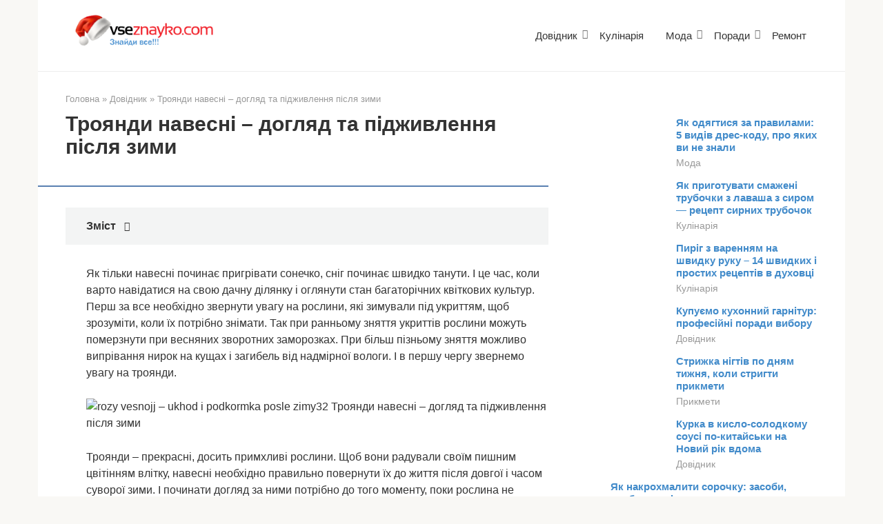

--- FILE ---
content_type: text/html; charset=UTF-8
request_url: https://vseznayko.com/dovidnik/troyandi-navesni-doglyad-ta-pidzhivlennya-pislya-zimi/
body_size: 23581
content:
<!DOCTYPE html><html lang="uk"><head><script data-no-optimize="1">var litespeed_docref=sessionStorage.getItem("litespeed_docref");litespeed_docref&&(Object.defineProperty(document,"referrer",{get:function(){return litespeed_docref}}),sessionStorage.removeItem("litespeed_docref"));</script> <meta charset="UTF-8"><meta name="viewport" content="width=device-width, initial-scale=1"><title>Троянди навесні – догляд та підживлення після зими &#8211; Всезнайко &#8211; Корисні поради</title><meta name='robots' content='max-image-preview:large' /><link rel='dns-prefetch' href='//fonts.googleapis.com' /><style id='wp-img-auto-sizes-contain-inline-css' type='text/css'>img:is([sizes=auto i],[sizes^="auto," i]){contain-intrinsic-size:3000px 1500px}
/*# sourceURL=wp-img-auto-sizes-contain-inline-css */</style><link data-optimized="2" rel="stylesheet" href="https://vseznayko.com/wp-content/litespeed/css/fe633d4870bac5223b48d55d0946ddc0.css?ver=e1406" /><style id='classic-theme-styles-inline-css' type='text/css'>/*! This file is auto-generated */
.wp-block-button__link{color:#fff;background-color:#32373c;border-radius:9999px;box-shadow:none;text-decoration:none;padding:calc(.667em + 2px) calc(1.333em + 2px);font-size:1.125em}.wp-block-file__button{background:#32373c;color:#fff;text-decoration:none}
/*# sourceURL=/wp-includes/css/classic-themes.min.css */</style> <script type="litespeed/javascript" data-src="https://vseznayko.com/wp-includes/js/jquery/jquery.min.js" id="jquery-core-js"></script> <style>.pseudo-clearfy-link { color: #008acf; cursor: pointer;}.pseudo-clearfy-link:hover { text-decoration: none;}</style><style>@media (max-width: 991px) { .mob-search {display: block; margin-bottom: 25px;} }.scrolltop { background-color: #b7b7b7;}.scrolltop:after { color: #ffffff;}.scrolltop { width: 50px;}.scrolltop { height: 50px;}.scrolltop:after { content: "\f102"; }body { font-family: "Roboto" ,"Helvetica Neue", Helvetica, Arial, sans-serif; }.site-title, .site-title a { font-family: "Roboto" ,"Helvetica Neue", Helvetica, Arial, sans-serif; }.site-description { font-family: "Roboto" ,"Helvetica Neue", Helvetica, Arial, sans-serif; }.entry-content h1, .entry-content h2, .entry-content h3, .entry-content h4, .entry-content h5, .entry-content h6, .entry-image__title h1, .entry-title, .entry-title a { font-family: "Roboto" ,"Helvetica Neue", Helvetica, Arial, sans-serif; }.main-navigation ul li a, .main-navigation ul li .removed-link, .footer-navigation ul li a, .footer-navigation ul li .removed-link{ font-family: "Roboto" ,"Helvetica Neue", Helvetica, Arial, sans-serif; }@media (min-width: 576px) { body { font-size: 16px;} }@media (min-width: 576px) { .site-title, .site-title a { font-size: 28px;} }@media (min-width: 576px) { .site-description { font-size: 16px;} }@media (min-width: 576px) { .main-navigation ul li a, .main-navigation ul li .removed-link, .footer-navigation ul li a, .footer-navigation ul li .removed-link { font-size: 16px;} }@media (min-width: 576px) { body { line-height: 1.5;} }@media (min-width: 576px) { .site-title, .site-title a { line-height: 1.1;} }@media (min-width: 576px) { .main-navigation ul li a, .main-navigation ul li .removed-link, .footer-navigation ul li a, .footer-navigation ul li .removed-link { line-height: 1.5;} }.mob-hamburger span, .card-slider__category, .card-slider-container .swiper-pagination-bullet-active, .page-separator, .pagination .current, .pagination a.page-numbers:hover, .entry-content ul > li:before, .entry-content ul:not([class])>li:before, .taxonomy-description ul:not([class])>li:before, .btn, .comment-respond .form-submit input, .contact-form .contact_submit, .page-links__item { background-color: #5a80b1;}.spoiler-box, .entry-content ol li:before, .entry-content ol:not([class]) li:before, .taxonomy-description ol:not([class]) li:before, .mob-hamburger, .inp:focus, .search-form__text:focus, .entry-content blockquote,
         .comment-respond .comment-form-author input:focus, .comment-respond .comment-form-author textarea:focus, .comment-respond .comment-form-comment input:focus, .comment-respond .comment-form-comment textarea:focus, .comment-respond .comment-form-email input:focus, .comment-respond .comment-form-email textarea:focus, .comment-respond .comment-form-url input:focus, .comment-respond .comment-form-url textarea:focus { border-color: #5a80b1;}.entry-content blockquote:before, .spoiler-box__title:after, .sidebar-navigation .menu-item-has-children:after,
        .star-rating--score-1:not(.hover) .star-rating-item:nth-child(1),
        .star-rating--score-2:not(.hover) .star-rating-item:nth-child(1), .star-rating--score-2:not(.hover) .star-rating-item:nth-child(2),
        .star-rating--score-3:not(.hover) .star-rating-item:nth-child(1), .star-rating--score-3:not(.hover) .star-rating-item:nth-child(2), .star-rating--score-3:not(.hover) .star-rating-item:nth-child(3),
        .star-rating--score-4:not(.hover) .star-rating-item:nth-child(1), .star-rating--score-4:not(.hover) .star-rating-item:nth-child(2), .star-rating--score-4:not(.hover) .star-rating-item:nth-child(3), .star-rating--score-4:not(.hover) .star-rating-item:nth-child(4),
        .star-rating--score-5:not(.hover) .star-rating-item:nth-child(1), .star-rating--score-5:not(.hover) .star-rating-item:nth-child(2), .star-rating--score-5:not(.hover) .star-rating-item:nth-child(3), .star-rating--score-5:not(.hover) .star-rating-item:nth-child(4), .star-rating--score-5:not(.hover) .star-rating-item:nth-child(5), .star-rating-item.hover { color: #5a80b1;}body { color: #333333;}a, .spanlink, .comment-reply-link, .pseudo-link, .root-pseudo-link { color: #428bca;}a:hover, a:focus, a:active, .spanlink:hover, .comment-reply-link:hover, .pseudo-link:hover { color: #e66212;}.site-header { background-color: #ffffff;}.site-title, .site-title a { color: #5a80b1;}.site-description, .site-description a { color: #666666;}.main-navigation, .footer-navigation, .main-navigation ul li .sub-menu, .footer-navigation ul li .sub-menu { background-color: #5a80b1;}.main-navigation ul li a, .main-navigation ul li .removed-link, .footer-navigation ul li a, .footer-navigation ul li .removed-link { color: #ffffff;}.site-footer { background-color: #ffffff;}@media (min-width: 768px) {.site-header { background-repeat: no-repeat; }}@media (min-width: 768px) {.site-header { background-position: center center; }}</style><link rel="icon" href="https://vseznayko.com/wp-content/uploads/2018/11/cropped-ar-2_111405-32x32.png" sizes="32x32" /><link rel="icon" href="https://vseznayko.com/wp-content/uploads/2018/11/cropped-ar-2_111405-192x192.png" sizes="192x192" /><link rel="apple-touch-icon" href="https://vseznayko.com/wp-content/uploads/2018/11/cropped-ar-2_111405-180x180.png" /><meta name="msapplication-TileImage" content="https://vseznayko.com/wp-content/uploads/2018/11/cropped-ar-2_111405-270x270.png" /><style type="text/css" id="wp-custom-css">.site-logotype img {
    max-width: 220px;
    max-height: 100px;
}</style> <script type="litespeed/javascript" data-src="//pagead2.googlesyndication.com/pagead/js/adsbygoogle.js"></script> <script type="litespeed/javascript">(adsbygoogle=window.adsbygoogle||[]).push({google_ad_client:"ca-pub-8324800206153529",enable_page_level_ads:!0})</script><script type="litespeed/javascript" data-src="https://fundingchoicesmessages.google.com/i/pub-8324800206153529?ers=1" nonce="Zb-7zmcJ_qU5APk5TzldmA"></script><script nonce="Zb-7zmcJ_qU5APk5TzldmA" type="litespeed/javascript">(function(){function signalGooglefcPresent(){if(!window.frames.googlefcPresent){if(document.body){const iframe=document.createElement('iframe');iframe.style='width: 0; height: 0; border: none; z-index: -1000; left: -1000px; top: -1000px;';iframe.style.display='none';iframe.name='googlefcPresent';document.body.appendChild(iframe)}else{setTimeout(signalGooglefcPresent,0)}}}signalGooglefcPresent()})()</script><style id='global-styles-inline-css' type='text/css'>:root{--wp--preset--aspect-ratio--square: 1;--wp--preset--aspect-ratio--4-3: 4/3;--wp--preset--aspect-ratio--3-4: 3/4;--wp--preset--aspect-ratio--3-2: 3/2;--wp--preset--aspect-ratio--2-3: 2/3;--wp--preset--aspect-ratio--16-9: 16/9;--wp--preset--aspect-ratio--9-16: 9/16;--wp--preset--color--black: #000000;--wp--preset--color--cyan-bluish-gray: #abb8c3;--wp--preset--color--white: #ffffff;--wp--preset--color--pale-pink: #f78da7;--wp--preset--color--vivid-red: #cf2e2e;--wp--preset--color--luminous-vivid-orange: #ff6900;--wp--preset--color--luminous-vivid-amber: #fcb900;--wp--preset--color--light-green-cyan: #7bdcb5;--wp--preset--color--vivid-green-cyan: #00d084;--wp--preset--color--pale-cyan-blue: #8ed1fc;--wp--preset--color--vivid-cyan-blue: #0693e3;--wp--preset--color--vivid-purple: #9b51e0;--wp--preset--gradient--vivid-cyan-blue-to-vivid-purple: linear-gradient(135deg,rgb(6,147,227) 0%,rgb(155,81,224) 100%);--wp--preset--gradient--light-green-cyan-to-vivid-green-cyan: linear-gradient(135deg,rgb(122,220,180) 0%,rgb(0,208,130) 100%);--wp--preset--gradient--luminous-vivid-amber-to-luminous-vivid-orange: linear-gradient(135deg,rgb(252,185,0) 0%,rgb(255,105,0) 100%);--wp--preset--gradient--luminous-vivid-orange-to-vivid-red: linear-gradient(135deg,rgb(255,105,0) 0%,rgb(207,46,46) 100%);--wp--preset--gradient--very-light-gray-to-cyan-bluish-gray: linear-gradient(135deg,rgb(238,238,238) 0%,rgb(169,184,195) 100%);--wp--preset--gradient--cool-to-warm-spectrum: linear-gradient(135deg,rgb(74,234,220) 0%,rgb(151,120,209) 20%,rgb(207,42,186) 40%,rgb(238,44,130) 60%,rgb(251,105,98) 80%,rgb(254,248,76) 100%);--wp--preset--gradient--blush-light-purple: linear-gradient(135deg,rgb(255,206,236) 0%,rgb(152,150,240) 100%);--wp--preset--gradient--blush-bordeaux: linear-gradient(135deg,rgb(254,205,165) 0%,rgb(254,45,45) 50%,rgb(107,0,62) 100%);--wp--preset--gradient--luminous-dusk: linear-gradient(135deg,rgb(255,203,112) 0%,rgb(199,81,192) 50%,rgb(65,88,208) 100%);--wp--preset--gradient--pale-ocean: linear-gradient(135deg,rgb(255,245,203) 0%,rgb(182,227,212) 50%,rgb(51,167,181) 100%);--wp--preset--gradient--electric-grass: linear-gradient(135deg,rgb(202,248,128) 0%,rgb(113,206,126) 100%);--wp--preset--gradient--midnight: linear-gradient(135deg,rgb(2,3,129) 0%,rgb(40,116,252) 100%);--wp--preset--font-size--small: 13px;--wp--preset--font-size--medium: 20px;--wp--preset--font-size--large: 36px;--wp--preset--font-size--x-large: 42px;--wp--preset--spacing--20: 0.44rem;--wp--preset--spacing--30: 0.67rem;--wp--preset--spacing--40: 1rem;--wp--preset--spacing--50: 1.5rem;--wp--preset--spacing--60: 2.25rem;--wp--preset--spacing--70: 3.38rem;--wp--preset--spacing--80: 5.06rem;--wp--preset--shadow--natural: 6px 6px 9px rgba(0, 0, 0, 0.2);--wp--preset--shadow--deep: 12px 12px 50px rgba(0, 0, 0, 0.4);--wp--preset--shadow--sharp: 6px 6px 0px rgba(0, 0, 0, 0.2);--wp--preset--shadow--outlined: 6px 6px 0px -3px rgb(255, 255, 255), 6px 6px rgb(0, 0, 0);--wp--preset--shadow--crisp: 6px 6px 0px rgb(0, 0, 0);}:where(.is-layout-flex){gap: 0.5em;}:where(.is-layout-grid){gap: 0.5em;}body .is-layout-flex{display: flex;}.is-layout-flex{flex-wrap: wrap;align-items: center;}.is-layout-flex > :is(*, div){margin: 0;}body .is-layout-grid{display: grid;}.is-layout-grid > :is(*, div){margin: 0;}:where(.wp-block-columns.is-layout-flex){gap: 2em;}:where(.wp-block-columns.is-layout-grid){gap: 2em;}:where(.wp-block-post-template.is-layout-flex){gap: 1.25em;}:where(.wp-block-post-template.is-layout-grid){gap: 1.25em;}.has-black-color{color: var(--wp--preset--color--black) !important;}.has-cyan-bluish-gray-color{color: var(--wp--preset--color--cyan-bluish-gray) !important;}.has-white-color{color: var(--wp--preset--color--white) !important;}.has-pale-pink-color{color: var(--wp--preset--color--pale-pink) !important;}.has-vivid-red-color{color: var(--wp--preset--color--vivid-red) !important;}.has-luminous-vivid-orange-color{color: var(--wp--preset--color--luminous-vivid-orange) !important;}.has-luminous-vivid-amber-color{color: var(--wp--preset--color--luminous-vivid-amber) !important;}.has-light-green-cyan-color{color: var(--wp--preset--color--light-green-cyan) !important;}.has-vivid-green-cyan-color{color: var(--wp--preset--color--vivid-green-cyan) !important;}.has-pale-cyan-blue-color{color: var(--wp--preset--color--pale-cyan-blue) !important;}.has-vivid-cyan-blue-color{color: var(--wp--preset--color--vivid-cyan-blue) !important;}.has-vivid-purple-color{color: var(--wp--preset--color--vivid-purple) !important;}.has-black-background-color{background-color: var(--wp--preset--color--black) !important;}.has-cyan-bluish-gray-background-color{background-color: var(--wp--preset--color--cyan-bluish-gray) !important;}.has-white-background-color{background-color: var(--wp--preset--color--white) !important;}.has-pale-pink-background-color{background-color: var(--wp--preset--color--pale-pink) !important;}.has-vivid-red-background-color{background-color: var(--wp--preset--color--vivid-red) !important;}.has-luminous-vivid-orange-background-color{background-color: var(--wp--preset--color--luminous-vivid-orange) !important;}.has-luminous-vivid-amber-background-color{background-color: var(--wp--preset--color--luminous-vivid-amber) !important;}.has-light-green-cyan-background-color{background-color: var(--wp--preset--color--light-green-cyan) !important;}.has-vivid-green-cyan-background-color{background-color: var(--wp--preset--color--vivid-green-cyan) !important;}.has-pale-cyan-blue-background-color{background-color: var(--wp--preset--color--pale-cyan-blue) !important;}.has-vivid-cyan-blue-background-color{background-color: var(--wp--preset--color--vivid-cyan-blue) !important;}.has-vivid-purple-background-color{background-color: var(--wp--preset--color--vivid-purple) !important;}.has-black-border-color{border-color: var(--wp--preset--color--black) !important;}.has-cyan-bluish-gray-border-color{border-color: var(--wp--preset--color--cyan-bluish-gray) !important;}.has-white-border-color{border-color: var(--wp--preset--color--white) !important;}.has-pale-pink-border-color{border-color: var(--wp--preset--color--pale-pink) !important;}.has-vivid-red-border-color{border-color: var(--wp--preset--color--vivid-red) !important;}.has-luminous-vivid-orange-border-color{border-color: var(--wp--preset--color--luminous-vivid-orange) !important;}.has-luminous-vivid-amber-border-color{border-color: var(--wp--preset--color--luminous-vivid-amber) !important;}.has-light-green-cyan-border-color{border-color: var(--wp--preset--color--light-green-cyan) !important;}.has-vivid-green-cyan-border-color{border-color: var(--wp--preset--color--vivid-green-cyan) !important;}.has-pale-cyan-blue-border-color{border-color: var(--wp--preset--color--pale-cyan-blue) !important;}.has-vivid-cyan-blue-border-color{border-color: var(--wp--preset--color--vivid-cyan-blue) !important;}.has-vivid-purple-border-color{border-color: var(--wp--preset--color--vivid-purple) !important;}.has-vivid-cyan-blue-to-vivid-purple-gradient-background{background: var(--wp--preset--gradient--vivid-cyan-blue-to-vivid-purple) !important;}.has-light-green-cyan-to-vivid-green-cyan-gradient-background{background: var(--wp--preset--gradient--light-green-cyan-to-vivid-green-cyan) !important;}.has-luminous-vivid-amber-to-luminous-vivid-orange-gradient-background{background: var(--wp--preset--gradient--luminous-vivid-amber-to-luminous-vivid-orange) !important;}.has-luminous-vivid-orange-to-vivid-red-gradient-background{background: var(--wp--preset--gradient--luminous-vivid-orange-to-vivid-red) !important;}.has-very-light-gray-to-cyan-bluish-gray-gradient-background{background: var(--wp--preset--gradient--very-light-gray-to-cyan-bluish-gray) !important;}.has-cool-to-warm-spectrum-gradient-background{background: var(--wp--preset--gradient--cool-to-warm-spectrum) !important;}.has-blush-light-purple-gradient-background{background: var(--wp--preset--gradient--blush-light-purple) !important;}.has-blush-bordeaux-gradient-background{background: var(--wp--preset--gradient--blush-bordeaux) !important;}.has-luminous-dusk-gradient-background{background: var(--wp--preset--gradient--luminous-dusk) !important;}.has-pale-ocean-gradient-background{background: var(--wp--preset--gradient--pale-ocean) !important;}.has-electric-grass-gradient-background{background: var(--wp--preset--gradient--electric-grass) !important;}.has-midnight-gradient-background{background: var(--wp--preset--gradient--midnight) !important;}.has-small-font-size{font-size: var(--wp--preset--font-size--small) !important;}.has-medium-font-size{font-size: var(--wp--preset--font-size--medium) !important;}.has-large-font-size{font-size: var(--wp--preset--font-size--large) !important;}.has-x-large-font-size{font-size: var(--wp--preset--font-size--x-large) !important;}
/*# sourceURL=global-styles-inline-css */</style></head><body class="wp-singular post-template-default single single-post postid-61794 single-format-standard wp-custom-logo wp-theme-root  group-blog"><div id="page" class="site">
<a class="skip-link screen-reader-text" href="#main">Перейти до вмісту</a><header id="masthead" class="site-header container" itemscope itemtype="http://schema.org/WPHeader"><div class="site-header-inner "><div class="site-branding"><div class="site-logotype"><a href="https://vseznayko.com/"><img data-lazyloaded="1" src="[data-uri]" width="270" height="69" data-src="https://vseznayko.com/wp-content/uploads/2019/12/logo-vseznayko.png" alt="Всезнайко - Корисні поради"></a></div></div><div class="top-menu"><div class="menu-menyu-container"><ul id="top_menu" class="menu"><li id="menu-item-15" class="menu-item menu-item-type-taxonomy menu-item-object-category current-post-ancestor current-menu-parent current-post-parent menu-item-has-children menu-item-15"><a href="https://vseznayko.com/category/dovidnik/">Довідник</a><ul class="sub-menu"><li id="menu-item-26051" class="menu-item menu-item-type-taxonomy menu-item-object-category menu-item-26051"><a href="https://vseznayko.com/category/dovidnik/prikmeti/">Прикмети</a></li></ul></li><li id="menu-item-138" class="menu-item menu-item-type-taxonomy menu-item-object-category menu-item-138"><a href="https://vseznayko.com/category/kulinariya/">Кулінарія</a></li><li id="menu-item-7400" class="menu-item menu-item-type-taxonomy menu-item-object-category menu-item-has-children menu-item-7400"><a href="https://vseznayko.com/category/moda/">Мода</a><ul class="sub-menu"><li id="menu-item-10921" class="menu-item menu-item-type-taxonomy menu-item-object-category menu-item-10921"><a href="https://vseznayko.com/category/moda/manikyur/">Манікюр</a></li></ul></li><li id="menu-item-6379" class="menu-item menu-item-type-taxonomy menu-item-object-category menu-item-has-children menu-item-6379"><a href="https://vseznayko.com/category/poradu/">Поради</a><ul class="sub-menu"><li id="menu-item-99943" class="menu-item menu-item-type-taxonomy menu-item-object-category menu-item-99943"><a href="https://vseznayko.com/category/poradu/zdorovya/">Здоров&#8217;я</a></li></ul></li><li id="menu-item-28969" class="menu-item menu-item-type-taxonomy menu-item-object-category menu-item-28969"><a href="https://vseznayko.com/category/remont/">Ремонт</a></li></ul></div></div><div class="mob-hamburger"><span></span></div><div class="mob-search"><form role="search" method="get" id="searchform_2377" action="https://vseznayko.com/" class="search-form">
<label class="screen-reader-text" for="s_2377">Пошук: </label>
<input type="text" value="" name="s" id="s_2377" class="search-form__text">
<button type="submit" id="searchsubmit_2377" class="search-form__submit"></button></form></div></div></header><nav id="site-navigation" class="main-navigation container" style="display: none;"><ul id="header_menu"></ul></nav><div class="container header-separator"></div><div id="content" class="site-content container"><div itemscope itemtype="http://schema.org/Article"><div id="primary" class="content-area"><main id="main" class="site-main"><div class="breadcrumb" itemscope itemtype="http://schema.org/BreadcrumbList"><span class="breadcrumb-item" itemprop="itemListElement" itemscope itemtype="http://schema.org/ListItem"><a href="https://vseznayko.com/" itemprop="item"><span itemprop="name">Головна</span></a><meta itemprop="position" content="0"></span> <span class="breadcrumb-separator">»</span> <span class="breadcrumb-item" itemprop="itemListElement" itemscope itemtype="http://schema.org/ListItem"><a href="https://vseznayko.com/category/dovidnik/" itemprop="item"><span itemprop="name">Довідник</span></a><meta itemprop="position" content="1"></span> <span class="breadcrumb-separator">»</span> <span class="breadcrumb-item breadcrumb_last" itemprop="itemListElement" itemscope itemtype="http://schema.org/ListItem"><span itemprop="name">Троянди навесні – догляд та підживлення після зими</span><meta itemprop="position" content="2"></span></div><article id="post-61794" class="post-61794 post type-post status-publish format-standard has-post-thumbnail  category-dovidnik"><header class="entry-header"><h1 class="entry-title" itemprop="headline">Троянди навесні – догляд та підживлення після зими</h1><div class="entry-meta"></div></header><div class="page-separator"></div><div class="entry-content" itemprop="articleBody"><div class="table-of-contents"><div class="table-of-contents__header"><span class="table-of-contents__hide js-table-of-contents-hide">Зміст</span></div><ol class="table-of-contents__list js-table-of-contents-list" style="display:none;"><li class="level-1"><a href="#troyandi-navesn-doglyad-p-slya-zimi-koli">Троянди навесні – догляд після зими, коли знімають укриття з троянд</a></li><li class="level-2"><a href="#yak-pravilno-rozokuchiti-troyandi">Як правильно розокучити троянди?</a></li><li class="level-2"><a href="#pravilno-pribira-mo-ukrittya">Правильно прибираємо укриття</a></li><li class="level-1"><a href="#obr-zka-troyandi-navesn-dlya-pochatk-vts">Обрізка троянди навесні для початківців + покрокові картинки</a></li><li class="level-1"><a href="#v-deo-pro-te-yak-obr-zati-troyandi-navesn">Відео про те, як обрізати троянди навесні &#8211; поради досвідчених садівників</a></li><li class="level-1"><a href="#chim-p-dzhiviti-troyandi-navesn-dlya-pishnogo">Чим підживити троянди навесні для пишного цвітіння саду</a></li><li class="level-2"><a href="#yak-pravilno-p-dzhiviti-troyandi">Як правильно підживити троянди?</a></li><li class="level-1"><a href="#scho-robiti-yakscho-p-slya-zimi-pochorn-li">Що робити, якщо після зими почорніли троянди?</a></li><li class="level-1"><a href="#posadka-troyand-navesn-koli-yak-saditi-troyandi">Посадка троянд навесні – коли і як садити троянди</a></li><li class="level-2"><a href="#peresadka-troyand-navesn-pokrokova-nstrukts">Пересадка троянд навесні &#8211; покрокова інструкція</a></li><li class="level-2"><a href="#peresadka-kuscha">Пересадка куща</a></li><li class="level-1"><a href="#poliv-troyand-u-silnu-speku-vl-tku">Полив троянд у сильну спеку влітку</a></li><li class="level-1"><a href="#doglyad-za-troyandami-rannoyu-vesnoyu">Догляд за трояндами ранньою весною</a></li><li class="level-1"><a href="#chim-obroblyati-troyandi-navesn-v-d-shk-dnik">Чим обробляти троянди навесні від шкідників і хвороб</a></li></ol></div><p>Як тільки навесні починає пригрівати сонечко, сніг починає швидко танути. І це час, коли варто навідатися на свою дачну ділянку і оглянути стан багаторічних квіткових культур. Перш за все необхідно звернути увагу на рослини, які зимували під укриттям, щоб зрозуміти, коли <span id="more-61794"></span>їх потрібно знімати. Так при ранньому зняття укриттів рослини можуть померзнути при весняних зворотних заморозках. При більш пізньому зняття можливо випрівання нирок на кущах і загибель від надмірної вологи. І в першу чергу звернемо увагу на троянди.</p><p><img class="lazy lazy-hidden" decoding="async" src="//vseznayko.com/wp-content/plugins/a3-lazy-load/assets/images/lazy_placeholder.gif" data-lazy-type="image" data-src="/wp-content/uploads/2019/06/rozy_vesnojj_–_ukhod_i_podkormka_posle_zimy32.png" style="display:block;margin: 0 auto;" title="Троянди навесні – догляд та підживлення після зими" alt="rozy vesnojj – ukhod i podkormka posle zimy32 Троянди навесні – догляд та підживлення після зими" /><noscript><img decoding="async" src="/wp-content/uploads/2019/06/rozy_vesnojj_–_ukhod_i_podkormka_posle_zimy32.png" style="display:block;margin: 0 auto;" title="Троянди навесні – догляд та підживлення після зими" alt="rozy vesnojj – ukhod i podkormka posle zimy32 Троянди навесні – догляд та підживлення після зими" /></noscript></p><p>Троянди – прекрасні, досить примхливі рослини. Щоб вони радували своїм пишним цвітінням влітку, навесні необхідно правильно повернути їх до життя після довгої і часом суворої зими. І починати догляд за ними потрібно до того моменту, поки рослина не зрушила в зростання. Тому, починаючи з середини весни, потрібно насамперед зайнятися розкриттям перезимували рослин, їх обрізанням, пересадкою торішніх кущів на нове місце і посадкою знову придбаних саджанців. Про що й піде мова далі в статті.</p><h2 id="troyandi-navesn-doglyad-p-slya-zimi-koli">Троянди навесні – догляд після зими, коли знімають укриття з троянд</h2><p><img class="lazy lazy-hidden" decoding="async" src="//vseznayko.com/wp-content/plugins/a3-lazy-load/assets/images/lazy_placeholder.gif" data-lazy-type="image" data-src="/wp-content/uploads/2019/06/rozy_vesnojj_–_ukhod_i_podkormka_posle_zimy33.png" style="display:block;margin: 0 auto;" title="Троянди навесні – догляд та підживлення після зими" alt="rozy vesnojj – ukhod i podkormka posle zimy33 Троянди навесні – догляд та підживлення після зими" /><noscript><img decoding="async" src="/wp-content/uploads/2019/06/rozy_vesnojj_–_ukhod_i_podkormka_posle_zimy33.png" style="display:block;margin: 0 auto;" title="Троянди навесні – догляд та підживлення після зими" alt="rozy vesnojj – ukhod i podkormka posle zimy33 Троянди навесні – догляд та підживлення після зими" /></noscript></p><p>Правильний час розкриття кущів безпосередньо залежить від регіону вирощування, а також від погоди конкретної весни. При тому має дотримуватися головна умова &#8211; земля повинна прогрітися. На зиму хтось кущі вкриває хвойним лапником, хтось просто підгортає землею. Принцип укриття в обох випадках однаковий, але саме розкриття повинно проводитися поступово.</p><p><img class="lazy lazy-hidden" decoding="async" src="//vseznayko.com/wp-content/plugins/a3-lazy-load/assets/images/lazy_placeholder.gif" data-lazy-type="image" data-src="/wp-content/uploads/2019/06/rozy_vesnojj_–_ukhod_i_podkormka_posle_zimy34.png" style="display:block;margin: 0 auto;" title="Троянди навесні – догляд та підживлення після зими" alt="rozy vesnojj – ukhod i podkormka posle zimy34 Троянди навесні – догляд та підживлення після зими" /><noscript><img decoding="async" src="/wp-content/uploads/2019/06/rozy_vesnojj_–_ukhod_i_podkormka_posle_zimy34.png" style="display:block;margin: 0 auto;" title="Троянди навесні – догляд та підживлення після зими" alt="rozy vesnojj – ukhod i podkormka posle zimy34 Троянди навесні – догляд та підживлення після зими" /></noscript></p><h3 id="yak-pravilno-rozokuchiti-troyandi">Як правильно розокучити троянди?</h3><p>Спочатку чекаємо, коли поруч зростаючі цибулинні рослини (тюльпани, нарциси) трохи підростуть. Якщо на цей момент ніяких заморозків не передбачається, можна прибрати землю біля куща в один прийом. Якщо небезпека холодної погоди зберігається, але сніг розтанув близько кущів, зніміть спочатку невеликий шар землі (5-6 см), і злегка подрыхлите залишилася грунт для доступу повітря до коріння. У такому вигляді залишаємо кущ на дві-три доби і навіть на тиждень.</p><p><img class="lazy lazy-hidden" decoding="async" src="//vseznayko.com/wp-content/plugins/a3-lazy-load/assets/images/lazy_placeholder.gif" data-lazy-type="image" data-src="/wp-content/uploads/2019/06/rozy_vesnojj_–_ukhod_i_podkormka_posle_zimy35.png" style="display:block;margin: 0 auto;" title="Троянди навесні – догляд та підживлення після зими" alt="rozy vesnojj – ukhod i podkormka posle zimy35 Троянди навесні – догляд та підживлення після зими" /><noscript><img decoding="async" src="/wp-content/uploads/2019/06/rozy_vesnojj_–_ukhod_i_podkormka_posle_zimy35.png" style="display:block;margin: 0 auto;" title="Троянди навесні – догляд та підживлення після зими" alt="rozy vesnojj – ukhod i podkormka posle zimy35 Троянди навесні – догляд та підживлення після зими" /></noscript></p><p> </p><p>Через кілька днів остаточно збираємо землю від куща. Землю, яка залишилася між гілками, теж прибираємо за допомогою тонкого дроту. В такому стані залишає кущ на провітрювання.</p><p><img class="lazy lazy-hidden" decoding="async" src="//vseznayko.com/wp-content/plugins/a3-lazy-load/assets/images/lazy_placeholder.gif" data-lazy-type="image" data-src="/wp-content/uploads/2019/06/rozy_vesnojj_–_ukhod_i_podkormka_posle_zimy36.png" style="display:block;margin: 0 auto;" title="Троянди навесні – догляд та підживлення після зими" alt="rozy vesnojj – ukhod i podkormka posle zimy36 Троянди навесні – догляд та підживлення після зими" /><noscript><img decoding="async" src="/wp-content/uploads/2019/06/rozy_vesnojj_–_ukhod_i_podkormka_posle_zimy36.png" style="display:block;margin: 0 auto;" title="Троянди навесні – догляд та підживлення після зими" alt="rozy vesnojj – ukhod i podkormka posle zimy36 Троянди навесні – догляд та підживлення після зими" /></noscript>https://youtu.be/Cgpj3IvrlM0</p><p> </p><p>Прибравши відразу всю землю від куща, нирки, які раніше були в землі і тепер прокинулись, можуть померзнути. Нирки, що знаходяться під землею, мають дуже велике значення для розвитку куща. В холодну зиму верхня частина стебел може померзнути. У цьому випадку, нирки, що знаходяться під землею, будуть служити для відновлення рослини.</p><h3 id="pravilno-pribira-mo-ukrittya">Правильно прибираємо укриття</h3><p>Досить часто рожеві кущі вкривають на зиму хвойним лапником або покривним матеріалом. Коли температура повітря наблизиться до нуля, а вдень сонце починає припікати, укриття відкривають тільки з торців, щоб провітрити рослини. Коли остаточно зійде сніг, агроспан (спанбонд) прибирають, але лапник поки залишають.</p><p>Тільки через кілька днів, коли кущики адаптуються до нових умов, а за прогнозом не очікується зниження температури повітря, прибирають лапник, щоб приступити до наступного етапу по догляду – обрізання кущів.</p><h2 id="obr-zka-troyandi-navesn-dlya-pochatk-vts">Обрізка троянди навесні для початківців + покрокові картинки</h2><p>Після того, як повністю зняли укриття, приступають до обрізання пагонів до здорової тканини. Обрізка необхідна для видалення старих гілок, що ростуть всередину куща, не дають доступу сонця і для кращого провітрювання. Спочатку обрізають секатором стебла з центру куща, щоб його розрядити. Якщо бутони утворюються на відросло пагонах минулого року, вкорочують досить сильно, це тільки стимулює цвітіння. Робиться це так.</p><ul><li>На молодих кущах залишаємо 2-4 нирки, приблизно 15 см від рівня землі.</li></ul><p><img class="lazy lazy-hidden" decoding="async" src="//vseznayko.com/wp-content/plugins/a3-lazy-load/assets/images/lazy_placeholder.gif" data-lazy-type="image" data-src="/wp-content/uploads/2019/06/rozy_vesnojj_–_ukhod_i_podkormka_posle_zimy37.png" style="display:block;margin: 0 auto;" title="Троянди навесні – догляд та підживлення після зими" alt="rozy vesnojj – ukhod i podkormka posle zimy37 Троянди навесні – догляд та підживлення після зими" /><noscript><img decoding="async" src="/wp-content/uploads/2019/06/rozy_vesnojj_–_ukhod_i_podkormka_posle_zimy37.png" style="display:block;margin: 0 auto;" title="Троянди навесні – догляд та підживлення після зими" alt="rozy vesnojj – ukhod i podkormka posle zimy37 Троянди навесні – догляд та підживлення після зими" /></noscript></p><ul><li>У дорослих пагонів залишають за 5-6 бруньок на відстані 20-25 см від землі.</li></ul><p><img class="lazy lazy-hidden" decoding="async" src="//vseznayko.com/wp-content/plugins/a3-lazy-load/assets/images/lazy_placeholder.gif" data-lazy-type="image" data-src="/wp-content/uploads/2019/06/rozy_vesnojj_–_ukhod_i_podkormka_posle_zimy38.png" style="display:block;margin: 0 auto;" title="Троянди навесні – догляд та підживлення після зими" alt="rozy vesnojj – ukhod i podkormka posle zimy38 Троянди навесні – догляд та підживлення після зими" /><noscript><img decoding="async" src="/wp-content/uploads/2019/06/rozy_vesnojj_–_ukhod_i_podkormka_posle_zimy38.png" style="display:block;margin: 0 auto;" title="Троянди навесні – догляд та підживлення після зими" alt="rozy vesnojj – ukhod i podkormka posle zimy38 Троянди навесні – догляд та підживлення після зими" /></noscript></p><ul><li>На дворічних пагонах залишають за 2-3 бічні гілочки і кожну з них вкорочуємо, залишаючи 2-3 бруньки.</li></ul><p><img class="lazy lazy-hidden" decoding="async" src="//vseznayko.com/wp-content/plugins/a3-lazy-load/assets/images/lazy_placeholder.gif" data-lazy-type="image" data-src="/wp-content/uploads/2019/06/rozy_vesnojj_–_ukhod_i_podkormka_posle_zimy39.png" style="display:block;margin: 0 auto;" title="Троянди навесні – догляд та підживлення після зими" alt="rozy vesnojj – ukhod i podkormka posle zimy39 Троянди навесні – догляд та підживлення після зими" /><noscript><img decoding="async" src="/wp-content/uploads/2019/06/rozy_vesnojj_–_ukhod_i_podkormka_posle_zimy39.png" style="display:block;margin: 0 auto;" title="Троянди навесні – догляд та підживлення після зими" alt="rozy vesnojj – ukhod i podkormka posle zimy39 Троянди навесні – догляд та підживлення після зими" /></noscript>https://youtu.be/zbKEbZXPicY</p><p>Проводячи весняну обрізку троянд, дотримуйтесь правил.</p><li>Зріз робиться гострим ножем під кутом 45? над брунькою, яка звернена назовні;</li><li>Для отримання гладких зрізів видаліть всі нерівності, що є важливою умовою профілактики заселення зрізів шкідниками і мікробами;</li><li>Видаляються всі хворі, сухі і тонкі пагони,</li><h2 id="v-deo-pro-te-yak-obr-zati-troyandi-navesn">Відео про те, як обрізати троянди навесні &#8211; поради досвідчених садівників</h2><p><iframe class="lazy lazy-hidden" data-lazy-type="iframe" data-src="https://www.youtube.com/embed/bSwteloA_mE" width="560" height="315" frameborder="0" allowfullscreen="allowfullscreen"></iframe><noscript><iframe data-lazyloaded="1" src="about:blank" data-litespeed-src="https://www.youtube.com/embed/bSwteloA_mE" width="560" height="315" frameborder="0" allowfullscreen="allowfullscreen"></iframe></noscript></p><h2 id="chim-p-dzhiviti-troyandi-navesn-dlya-pishnogo">Чим підживити троянди навесні для пишного цвітіння саду</h2><p>Першу підгодівлю проводять, коли земля прогріється і вже не буває нічних заморозків. Тоді коренева система починає працювати і починають розпускатися листочки. Краще проводити спільну підживлення органічними та мінеральними добривами. Звичайно, органіка корисніше, вона не тільки живить рослину, але і покращує структуру грунту.</p><p>А ось внесення підвищених доз мінеральних добрив в землі утворює надмірну концентрацію солей. Вони пригнічують рослини, призводять до загибелі кореневої системи. Ось тут як раз приходить на допомогу органічні добрива, які поглинають частину цих сполук і віддають їх рослині. Чим можна підгодувати троянди?</p><p><strong>Нітроамофоска</strong> – комплексне мінеральне добриво. У складі є</p><ul><li>азот, який потрібен для активного зростання,</li><li>фосфор &#8211; допомагає рясному цвітінню,</li><li>калій сприяє визріванню деревини.</li></ul><p>Нітроамофоску розводять в гарячій воді &#8211; 1 ст. л. на 0,5 л води. Потім розчин переливають в 10-літрову лійку і поливаливают рослина під корінь.</p><p><strong>Органічні добрива</strong> – спробуйте застосувати настій курячого посліду. У відро на 2/3 засипаються гранули посліду, заливають теплою водою, настоюють 5-7 днів. Після чого 0,5 л настою розводять у 10 л води і підгодовують рослини.</p><p><img class="lazy lazy-hidden" decoding="async" src="//vseznayko.com/wp-content/plugins/a3-lazy-load/assets/images/lazy_placeholder.gif" data-lazy-type="image" data-src="/wp-content/uploads/2019/06/rozy_vesnojj_–_ukhod_i_podkormka_posle_zimy40.jpg" style="display:block;margin: 0 auto;" title="Троянди навесні – догляд та підживлення після зими" alt="rozy vesnojj – ukhod i podkormka posle zimy40 Троянди навесні – догляд та підживлення після зими" /><noscript><img decoding="async" src="/wp-content/uploads/2019/06/rozy_vesnojj_–_ukhod_i_podkormka_posle_zimy40.jpg" style="display:block;margin: 0 auto;" title="Троянди навесні – догляд та підживлення після зими" alt="rozy vesnojj – ukhod i podkormka posle zimy40 Троянди навесні – догляд та підживлення після зими" /></noscript></p><h3 id="yak-pravilno-p-dzhiviti-troyandi">Як правильно підживити троянди?</h3><p>Перш ніж вносити добрива під рожевий кущ, зробіть навколо нього невелике поглиблення. У суху сонячну погоду перед проведенням підживлення обов&#8217;язково добре пролийте грунт.</p><p>Після спочатку удобрити мінеральними добривами, на один кущ в заглиблення поступово наливають 5 л розчину. Як тільки вбереться мінеральне добриво, потім поливають настоєм пташиного посліду. Також вливаємо 5 л розчину у углубрение біля куща. Потім лунку, куди вносили добрива, засипають перегноєм. Він буде додатковим живленням і мульчею.</p><p>Такі підживлення проводяться щороку. Наступна підгодівля проводиться влітку, в період бутонізації перед цвітінням.</p><h2 id="scho-robiti-yakscho-p-slya-zimi-pochorn-li">Що робити, якщо після зими почорніли троянди?</h2><p>Троянди протягом зими довго перебували під укриттям, вони «забули» від яскравого сонячного ультрафіолету, тому з приходом сонячних днів не поспішайте відкривати кущі. Деякі садівники, зрадівши погожим сонячним днин, відразу прибирають укриття. Але прийшовши на наступний день на ділянку, бачать, що троянди почорніли. Чому таке трапилося?</p><p><img class="lazy lazy-hidden" decoding="async" src="//vseznayko.com/wp-content/plugins/a3-lazy-load/assets/images/lazy_placeholder.gif" data-lazy-type="image" data-src="/wp-content/uploads/2019/06/rozy_vesnojj_–_ukhod_i_podkormka_posle_zimy41.png" style="display:block;margin: 0 auto;" title="Троянди навесні – догляд та підживлення після зими" alt="rozy vesnojj – ukhod i podkormka posle zimy41 Троянди навесні – догляд та підживлення після зими" /><noscript><img decoding="async" src="/wp-content/uploads/2019/06/rozy_vesnojj_–_ukhod_i_podkormka_posle_zimy41.png" style="display:block;margin: 0 auto;" title="Троянди навесні – догляд та підживлення після зими" alt="rozy vesnojj – ukhod i podkormka posle zimy41 Троянди навесні – догляд та підживлення після зими" /></noscript></p><p>І в цьому винен не холод, а сонце. Воно пече рослини, і ті отримують «сонячний» опік. Це аналогічно тому, коли чоловік приїхав на море засмагати. Людина, відчувши, що йому пече шкіру, йде в тінь, або геть з пляжу. Але рослини піти нікуди не можуть, залишаючись на сонці, отримують опік, часом смертельний.</p><p>Якщо щеплення при посадці не заглиблена в ґрунт, вона може обгоріти і тоді з-під грунту нічого не відросте. Тому тримайте троянди, після того як зійде сніг, ще тиждень під укриттям. Під спанбондом на сонці кущі не запаряться і не згорять.</p><p>І інша ситуація, коли кущі на зиму були вкриті плівкою. Як тільки сходить сніг, стає тепло, плівку прибирають негайно, тут не треба боятися заморозків. Від того, що квіти закриті плівкою, під нею створюється парниковий ефект, сильно парить, і подопревшее рослина гарантовано загине.</p><p>Що робити в такій ситуації? Тут вихід один, правильно проводите підготовку троянд до зими.</p><h2 id="posadka-troyand-navesn-koli-yak-saditi-troyandi">Посадка троянд навесні – коли і як садити троянди</h2><p><strong>На півдні країни</strong>, де клімат більш м&#8217;який, зняття укриття проводять в середині березня, коли припиняться холодні ночі з легкими морозами. Посадку та пересадку троянд краще проводити восени, або навесні. Саджанці швидко зростають, оскільки вже через 2-3 тижні вони пускають нові корені.</p><p><strong>У середній смузі</strong> Росії прибирання укриттів проводиться не пізніше 2-3 тижні, інколи до місяця, приблизно з кінця квітня до початку травня. А кращий час для пересадки &#8211; весна і осінь.</p><p><strong>У Підмосков&#8217;ї</strong> саджанці з відкритим грунтом висаджують в березні місяці. Причому, саджанці, куплені восени, можна до весни зберігати в підвалі при температурі 0° +3°С, в ящику вологими тирсою або піском.</p><p><strong>У Сибіру і на Уралі</strong>, де клімат відрізняється пізньої осені, швидкоплинним влітку, а зими суворіші і тривалі, тому для вирощування підходять морозостійкі сорти. при купівлі віддавайте перевагу щеплених сортів, оскільки вони легше переносять холод і володіють стійким імунітетам. А також чагарник швидше вкорінюється в ґрунті. Висаджувати троянди у відкритий грунт можна восени. Проте досвідчені садівники рекомендують це робити краще навесні.</p><blockquote><p style="text-align: left;">Для успішної зимівлі рослина має бути сильним, добре вкоренитися і обов&#8217;язково перейти в стадію спокою. Оскільки календарна осінь і фактична найчастіше сильно відрізняються, не завжди можливо розрахувати терміни посадки троянди восени так, щоб рослина активно не зрушила в зростання, кинувши всі сили на вигонку нових гілок. Такі рослини не встигають визріти до настання низьких температур і автоматично потрапляють у групу ризику.</p></blockquote><p>Саджанці з закритим грунтом, куплені в контейнерах восени, можна висадити відразу восени в грунт у вересні, або в них і залишити до висадження навесні.</p><h3 id="peresadka-troyand-navesn-pokrokova-nstrukts">Пересадка троянд навесні &#8211; покрокова інструкція</h3><p>Спочатку робимо посадкову яму розміром 40х40 м і глибиною до 0,5 м. На дно ями насипаємо трохи суперфосфату, змішуємо його з землею в ямі.</p><p><img class="lazy lazy-hidden" decoding="async" src="//vseznayko.com/wp-content/plugins/a3-lazy-load/assets/images/lazy_placeholder.gif" data-lazy-type="image" data-src="/wp-content/uploads/2019/06/rozy_vesnojj_–_ukhod_i_podkormka_posle_zimy42.png" style="display:block;margin: 0 auto;" title="Троянди навесні – догляд та підживлення після зими" alt="rozy vesnojj – ukhod i podkormka posle zimy42 Троянди навесні – догляд та підживлення після зими" /><noscript><img decoding="async" src="/wp-content/uploads/2019/06/rozy_vesnojj_–_ukhod_i_podkormka_posle_zimy42.png" style="display:block;margin: 0 auto;" title="Троянди навесні – догляд та підживлення після зими" alt="rozy vesnojj – ukhod i podkormka posle zimy42 Троянди навесні – догляд та підживлення після зими" /></noscript></p><p>Якщо є бананові шкірку, кидаємо їх теж в яму. Шкірка не тільки найбагатший джерело калію. Але вона швидко розкладається, тим самим сприяє розмноженню дощових черв&#8217;яків і корисних мікроорганізмів. Зарываем шкірку землею. Самі саджанці перед посадкою витримуємо в розчині Корневін, потім підрізаємо саджанцю коріння, і ставимо його по центру ями і засипаємо землею.</p><p>При посадці саджанців троянд важливо врахувати, що саджанці заглиблюють так, щоб щеплення перебувала на 5-8 см нижче рівня грунту. Так рослини буде захищено від морозів і, можливо, з часом перейде на власні корені, завдяки чому також підвищиться його морозостійкість.</p><p><img class="lazy lazy-hidden" decoding="async" src="//vseznayko.com/wp-content/plugins/a3-lazy-load/assets/images/lazy_placeholder.gif" data-lazy-type="image" data-src="/wp-content/uploads/2019/06/rozy_vesnojj_–_ukhod_i_podkormka_posle_zimy43.png" style="display:block;margin: 0 auto;" title="Троянди навесні – догляд та підживлення після зими" alt="rozy vesnojj – ukhod i podkormka posle zimy43 Троянди навесні – догляд та підживлення після зими" /><noscript><img decoding="async" src="/wp-content/uploads/2019/06/rozy_vesnojj_–_ukhod_i_podkormka_posle_zimy43.png" style="display:block;margin: 0 auto;" title="Троянди навесні – догляд та підживлення після зими" alt="rozy vesnojj – ukhod i podkormka posle zimy43 Троянди навесні – догляд та підживлення після зими" /></noscript></p><p>Засипання землею проводимо в кілька етапів. У перший раз засипали лунку землею, притоптали її, полили водою. Після цього земля осяде, знову її підсипаємо землею і поливаємо.</p><p><img class="lazy lazy-hidden" decoding="async" src="//vseznayko.com/wp-content/plugins/a3-lazy-load/assets/images/lazy_placeholder.gif" data-lazy-type="image" data-src="/wp-content/uploads/2019/06/rozy_vesnojj_–_ukhod_i_podkormka_posle_zimy44.jpg" style="display:block;margin: 0 auto;" title="Троянди навесні – догляд та підживлення після зими" alt="rozy vesnojj – ukhod i podkormka posle zimy44 Троянди навесні – догляд та підживлення після зими" /><noscript><img decoding="async" src="/wp-content/uploads/2019/06/rozy_vesnojj_–_ukhod_i_podkormka_posle_zimy44.jpg" style="display:block;margin: 0 auto;" title="Троянди навесні – догляд та підживлення після зими" alt="rozy vesnojj – ukhod i podkormka posle zimy44 Троянди навесні – догляд та підживлення після зими" /></noscript></p><p>Після посадки підгортаємо саджанець на 10-15 см, саме це захистить коріння від втрати вологи.</p><h3 id="peresadka-kuscha">Пересадка куща</h3><p>Вкорінюючи восени саджанці троянд на тимчасовому місці, ранньою весною їх пересаджують на постійне місце. І роблять пересадку як раз в той час, коли земля вже не мерзла, але рослина ще не прокинулося.</p><p>Спочатку штиковою лопатою обкапываем кущ з усіх сторін. Піднімаємо земляний ком акуратно лопатою, намагаючись його не зруйнувати, переносимо в потрібне місце, тобто в заздалегідь підготовлену яму. Зверніть увагу: земляний кому повинен бути максимально великим, щоб не потривожити кореневу систему рослини. А далі чинимо, як при будь посадці.</p><p><img class="lazy lazy-hidden" decoding="async" src="//vseznayko.com/wp-content/plugins/a3-lazy-load/assets/images/lazy_placeholder.gif" data-lazy-type="image" data-src="/wp-content/uploads/2019/06/rozy_vesnojj_–_ukhod_i_podkormka_posle_zimy45.png" style="display:block;margin: 0 auto;" title="Троянди навесні – догляд та підживлення після зими" alt="rozy vesnojj – ukhod i podkormka posle zimy45 Троянди навесні – догляд та підживлення після зими" /><noscript><img decoding="async" src="/wp-content/uploads/2019/06/rozy_vesnojj_–_ukhod_i_podkormka_posle_zimy45.png" style="display:block;margin: 0 auto;" title="Троянди навесні – догляд та підживлення після зими" alt="rozy vesnojj – ukhod i podkormka posle zimy45 Троянди навесні – догляд та підживлення після зими" /></noscript></p><p>Сам саджанець, вірніше його нирку, при посадці заглиблюють на 3-5 див. Заглиблення захищає щеплення від вимерзання холоду і від пересихання в жарку погоду. А також пригнічує порослі шипшини. І на завершення посадки саджанець вкриваємо укривним матеріалом, так він вдень захищається від палючого сонця, а вночі від пониження температури.</p><p><img class="lazy lazy-hidden" decoding="async" src="//vseznayko.com/wp-content/plugins/a3-lazy-load/assets/images/lazy_placeholder.gif" data-lazy-type="image" data-src="/wp-content/uploads/2019/06/rozy_vesnojj_–_ukhod_i_podkormka_posle_zimy46.png" style="display:block;margin: 0 auto;" title="Троянди навесні – догляд та підживлення після зими" alt="rozy vesnojj – ukhod i podkormka posle zimy46 Троянди навесні – догляд та підживлення після зими" /><noscript><img decoding="async" src="/wp-content/uploads/2019/06/rozy_vesnojj_–_ukhod_i_podkormka_posle_zimy46.png" style="display:block;margin: 0 auto;" title="Троянди навесні – догляд та підживлення після зими" alt="rozy vesnojj – ukhod i podkormka posle zimy46 Троянди навесні – догляд та підживлення після зими" /></noscript>https://youtu.be/zbKEbZXPicY</p><h2 id="poliv-troyand-u-silnu-speku-vl-tku">Полив троянд у сильну спеку влітку</h2><p>Троянди дуже вимогливі до стану грунту та його вологості. Якщо грунт удобрений і досить пухка, можна організувати крапельний полив. Якщо це не вдається зробити, то полив проводять вручну з лійки приблизно 1-2 рази в тиждень, але досить рясно. Під один кущ виливають 0,5-1 відро води.</p><p>Але поливати потрібно правильно. Спочатку навколо куща потрібно викопати неглибоку канавку, і вже в неї наливають воду поступово. Спочатку невелику кількість, чекаємо поки вода вбереться, і потім знову підливаємо воду. Щоб вода довше не випаровувалася, грунт під кущем замульчуйте.</p><p><img class="lazy lazy-hidden" decoding="async" src="//vseznayko.com/wp-content/plugins/a3-lazy-load/assets/images/lazy_placeholder.gif" data-lazy-type="image" data-src="/wp-content/uploads/2019/06/rozy_vesnojj_–_ukhod_i_podkormka_posle_zimy47.jpg" style="display:block;margin: 0 auto;" title="Троянди навесні – догляд та підживлення після зими" alt="rozy vesnojj – ukhod i podkormka posle zimy47 Троянди навесні – догляд та підживлення після зими" /><noscript><img decoding="async" src="/wp-content/uploads/2019/06/rozy_vesnojj_–_ukhod_i_podkormka_posle_zimy47.jpg" style="display:block;margin: 0 auto;" title="Троянди навесні – догляд та підживлення після зими" alt="rozy vesnojj – ukhod i podkormka posle zimy47 Троянди навесні – догляд та підживлення після зими" /></noscript></p><h2 id="doglyad-za-troyandami-rannoyu-vesnoyu">Догляд за трояндами ранньою весною</h2><p>Відкривши троянди ранньою весною часом бачимо, що кущики висохли і здаються зовсім не живими. Не поспішайте їх викопувати і викидати. Цілком можливо їх реанімувати. Як це зробити?</p><p>Досвідчені садівники рекомендують прикрити такі рослини пластиковою пляшкою з-під води з обрізаним дном. Таку пляшку ставлять на кущ, закривши пляшку кришкою. Таким чином усередині пляшки створюється парниковий ефект. Бока бутлі заклейте малярським скотчем, або обмотайте газетою, закріпивши її на пляшці канцелярською гумкою або мотузкою. Таким чином рослині не буде жарко, навіть у сонячну погоду. Усередині пляшки створюється підвищена вологість і нирки прокинуться швидше.</p><p>Коли з&#8217;являться листочки і пагони підуть у ріст, відверніть кришку на пляшці, але саму бутель не забирайте. Під пляшкою немає вітру і рослині там буде комфортно, вона відчуває себе більш захищеним і добре розвивається.</p><p>Можна перед тим як поставити пляшку, троянду побризкати стимуляторами росту, наприклад, Корневином, Энергеном, НВ-101. Таким чином можна прискорити і розбудити нирки.</p><p><img class="lazy lazy-hidden" decoding="async" src="//vseznayko.com/wp-content/plugins/a3-lazy-load/assets/images/lazy_placeholder.gif" data-lazy-type="image" data-src="/wp-content/uploads/2019/06/rozy_vesnojj_–_ukhod_i_podkormka_posle_zimy48.png" style="display:block;margin: 0 auto;" title="Троянди навесні – догляд та підживлення після зими" alt="rozy vesnojj – ukhod i podkormka posle zimy48 Троянди навесні – догляд та підживлення після зими" /><noscript><img decoding="async" src="/wp-content/uploads/2019/06/rozy_vesnojj_–_ukhod_i_podkormka_posle_zimy48.png" style="display:block;margin: 0 auto;" title="Троянди навесні – догляд та підживлення після зими" alt="rozy vesnojj – ukhod i podkormka posle zimy48 Троянди навесні – догляд та підживлення після зими" /></noscript></p><h2 id="chim-obroblyati-troyandi-navesn-v-d-shk-dnik">Чим обробляти троянди навесні від шкідників і хвороб</h2><p>Троянди люблять не тільки люди, але і численні шкідники, наприклад, попелиця. Відразу після проведення обрізки рослини треба обприскувати інсектицидами та фунгіцидами. Це профілактика розвитку хвороб і поява шкідників на кущах.<br />
Обробку проводять хімічними препаратами:</p><ul><li>1% розчин мідний купорос,</li><li>3% розчин залізного купоросу,</li><li>1% бордоська рідина,</li><li>Карбофос,</li><li>Інсектицид,</li><li>Фітоверм.</li></ul><p>Препарати розводять і використовують в інструкції по застосуванню. Знайте, що перераховані засоби дуже токсичні для молоденьких листочків, тому обробку проводять до початку появи нирок. З народних засобів застосовується настій кропиви, мильний розчин.</p><p> </p></div></article><div class="entry-footer"></div><div class="b-share b-share--post"><div class="b-share__title">Сподобалася стаття? Поділитися з друзями:</div><span class="b-share__ico b-share__pt js-share-link" data-uri="https://www.pinterest.com/pin/create/button/?url=https://vseznayko.com/dovidnik/troyandi-navesni-doglyad-ta-pidzhivlennya-pislya-zimi/&media=https://vseznayko.com/wp-content/uploads/2019/06/rozy_vesnojj_–_ukhod_i_podkormka_posle_zimy32-150x150.png&description=Троянди навесні – догляд та підживлення після зими - Всезнайко &#8211; Корисні поради"></span><span class="b-share__ico b-share__fb js-share-link" data-uri="https://www.facebook.com/sharer.php?u=https%3A%2F%2Fvseznayko.com%2Fdovidnik%2Ftroyandi-navesni-doglyad-ta-pidzhivlennya-pislya-zimi%2F"></span><span class="b-share__ico b-share__tw js-share-link" data-uri="https://twitter.com/share?text=%D0%A2%D1%80%D0%BE%D1%8F%D0%BD%D0%B4%D0%B8+%D0%BD%D0%B0%D0%B2%D0%B5%D1%81%D0%BD%D1%96+%E2%80%93+%D0%B4%D0%BE%D0%B3%D0%BB%D1%8F%D0%B4+%D1%82%D0%B0+%D0%BF%D1%96%D0%B4%D0%B6%D0%B8%D0%B2%D0%BB%D0%B5%D0%BD%D0%BD%D1%8F+%D0%BF%D1%96%D1%81%D0%BB%D1%8F+%D0%B7%D0%B8%D0%BC%D0%B8&url=https%3A%2F%2Fvseznayko.com%2Fdovidnik%2Ftroyandi-navesni-doglyad-ta-pidzhivlennya-pislya-zimi%2F"></span><span class="b-share__ico b-share__whatsapp js-share-link js-share-link-no-window" data-uri="whatsapp://send?text=%D0%A2%D1%80%D0%BE%D1%8F%D0%BD%D0%B4%D0%B8+%D0%BD%D0%B0%D0%B2%D0%B5%D1%81%D0%BD%D1%96+%E2%80%93+%D0%B4%D0%BE%D0%B3%D0%BB%D1%8F%D0%B4+%D1%82%D0%B0+%D0%BF%D1%96%D0%B4%D0%B6%D0%B8%D0%B2%D0%BB%D0%B5%D0%BD%D0%BD%D1%8F+%D0%BF%D1%96%D1%81%D0%BB%D1%8F+%D0%B7%D0%B8%D0%BC%D0%B8%20https%3A%2F%2Fvseznayko.com%2Fdovidnik%2Ftroyandi-navesni-doglyad-ta-pidzhivlennya-pislya-zimi%2F"></span><span class="b-share__ico b-share__viber js-share-link js-share-link-no-window" data-uri="viber://forward?text=%D0%A2%D1%80%D0%BE%D1%8F%D0%BD%D0%B4%D0%B8+%D0%BD%D0%B0%D0%B2%D0%B5%D1%81%D0%BD%D1%96+%E2%80%93+%D0%B4%D0%BE%D0%B3%D0%BB%D1%8F%D0%B4+%D1%82%D0%B0+%D0%BF%D1%96%D0%B4%D0%B6%D0%B8%D0%B2%D0%BB%D0%B5%D0%BD%D0%BD%D1%8F+%D0%BF%D1%96%D1%81%D0%BB%D1%8F+%D0%B7%D0%B8%D0%BC%D0%B8%20https%3A%2F%2Fvseznayko.com%2Fdovidnik%2Ftroyandi-navesni-doglyad-ta-pidzhivlennya-pislya-zimi%2F"></span><span class="b-share__ico b-share__telegram js-share-link js-share-link-no-window" data-uri="https://t.me/share/url?url=https%3A%2F%2Fvseznayko.com%2Fdovidnik%2Ftroyandi-navesni-doglyad-ta-pidzhivlennya-pislya-zimi%2F&text=%D0%A2%D1%80%D0%BE%D1%8F%D0%BD%D0%B4%D0%B8+%D0%BD%D0%B0%D0%B2%D0%B5%D1%81%D0%BD%D1%96+%E2%80%93+%D0%B4%D0%BE%D0%B3%D0%BB%D1%8F%D0%B4+%D1%82%D0%B0+%D0%BF%D1%96%D0%B4%D0%B6%D0%B8%D0%B2%D0%BB%D0%B5%D0%BD%D0%BD%D1%8F+%D0%BF%D1%96%D1%81%D0%BB%D1%8F+%D0%B7%D0%B8%D0%BC%D0%B8"></span></div><div class="b-related"><div class="b-related__header"><span>Вам також може бути цікаво</span></div><div class="b-related__items"><div id="post-152471" class="post-card post-152471 post type-post status-publish format-standard has-post-thumbnail  category-dovidnik"><div class="post-card__image">
<a href="https://vseznayko.com/dovidnik/kombucha-v-ukraini-yak-fermentovanij-chaj-stav-simvolom-zdorovogo-sposobu-zhittya/">
<img width="330" height="140" src="//vseznayko.com/wp-content/plugins/a3-lazy-load/assets/images/lazy_placeholder.gif" data-lazy-type="image" data-src="https://vseznayko.com/wp-content/uploads/2025/10/1-330x140.jpg" class="lazy lazy-hidden attachment-thumb-wide size-thumb-wide wp-post-image" alt="" decoding="async" srcset="" data-srcset="https://vseznayko.com/wp-content/uploads/2025/10/1-330x140.jpg 330w, https://vseznayko.com/wp-content/uploads/2025/10/1-770x330.jpg 770w" sizes="(max-width: 330px) 100vw, 330px" /><noscript><img width="330" height="140" src="https://vseznayko.com/wp-content/uploads/2025/10/1-330x140.jpg" class="attachment-thumb-wide size-thumb-wide wp-post-image" alt="" decoding="async" srcset="https://vseznayko.com/wp-content/uploads/2025/10/1-330x140.jpg 330w, https://vseznayko.com/wp-content/uploads/2025/10/1-770x330.jpg 770w" sizes="(max-width: 330px) 100vw, 330px" /></noscript><div class="entry-meta">
<span class="entry-category"><span>Довідник</span></span>                    <span class="entry-meta__info">
</span></div>
</a></div><header class="entry-header"><div class="entry-title"><a href="https://vseznayko.com/dovidnik/kombucha-v-ukraini-yak-fermentovanij-chaj-stav-simvolom-zdorovogo-sposobu-zhittya/" rel="bookmark" >Комбуча в Україні: як ферментований чай став символом здорового способу життя</a></div></header><div class="post-card__content">
Ще кілька років тому про комбучу знали лише прихильники східної медицини й поціновувачі натуральних</div></div><div id="post-152463" class="post-card post-152463 post type-post status-publish format-standard has-post-thumbnail  category-dovidnik"><div class="post-card__image">
<a href="https://vseznayko.com/dovidnik/yak-vibrati-pravilnij-kabel-dlya-pidklyuchennya-cherez-vga/">
<img width="330" height="140" src="//vseznayko.com/wp-content/plugins/a3-lazy-load/assets/images/lazy_placeholder.gif" data-lazy-type="image" data-src="https://vseznayko.com/wp-content/uploads/2025/05/1-1-330x140.webp" class="lazy lazy-hidden attachment-thumb-wide size-thumb-wide wp-post-image" alt="" decoding="async" loading="lazy" srcset="" data-srcset="https://vseznayko.com/wp-content/uploads/2025/05/1-1-330x140.webp 330w, https://vseznayko.com/wp-content/uploads/2025/05/1-1-770x330.webp 770w" sizes="auto, (max-width: 330px) 100vw, 330px" /><noscript><img width="330" height="140" src="https://vseznayko.com/wp-content/uploads/2025/05/1-1-330x140.webp" class="attachment-thumb-wide size-thumb-wide wp-post-image" alt="" decoding="async" loading="lazy" srcset="https://vseznayko.com/wp-content/uploads/2025/05/1-1-330x140.webp 330w, https://vseznayko.com/wp-content/uploads/2025/05/1-1-770x330.webp 770w" sizes="auto, (max-width: 330px) 100vw, 330px" /></noscript><div class="entry-meta">
<span class="entry-category"><span>Довідник</span></span>                    <span class="entry-meta__info">
</span></div>
</a></div><header class="entry-header"><div class="entry-title"><a href="https://vseznayko.com/dovidnik/yak-vibrati-pravilnij-kabel-dlya-pidklyuchennya-cherez-vga/" rel="bookmark" >Як вибрати правильний кабель для підключення через VGA?</a></div></header><div class="post-card__content">
Сучасні технології пропонують цілий ряд цифрових варіантів підключення відеопристроїв, проте аналоговий інтерфейс VGA (Video</div></div></div></div><meta itemprop="author" content="Людмила Требик"><meta itemprop="datePublished" content="2019-06-10T18:56:56+03:00"/><meta itemscope itemprop="mainEntityOfPage" itemType="https://schema.org/WebPage" itemid="https://vseznayko.com/dovidnik/troyandi-navesni-doglyad-ta-pidzhivlennya-pislya-zimi/" content="Троянди навесні – догляд та підживлення після зими"><meta itemprop="dateModified" content="2019-06-10"><meta itemprop="datePublished" content="2019-06-10T18:56:56+03:00"><div itemprop="publisher" itemscope itemtype="https://schema.org/Organization"><div itemprop="logo" itemscope itemtype="https://schema.org/ImageObject" style="display: none;"><img data-lazyloaded="1" src="[data-uri]" width="270" height="69" itemprop="url image" data-src="https://vseznayko.com/wp-content/uploads/2019/12/logo-vseznayko.png" alt="Всезнайко - Корисні поради"></div><meta itemprop="name" content="Всезнайко - Корисні поради"><meta itemprop="telephone" content="Всезнайко - Корисні поради"><meta itemprop="address" content="https://vseznayko.com"></div></main></div></div><aside id="secondary" class="widget-area" itemscope itemtype="http://schema.org/WPSideBar"><div id="custom_html-2" class="widget_text widget widget_custom_html"><div class="textwidget custom-html-widget"><script type="litespeed/javascript" data-src="//pagead2.googlesyndication.com/pagead/js/adsbygoogle.js"></script> 
<ins class="adsbygoogle"
style="display:block"
data-ad-client="ca-pub-8324800206153529"
data-ad-slot="9207328622"
data-ad-format="auto"
data-full-width-responsive="true"></ins> <script type="litespeed/javascript">(adsbygoogle=window.adsbygoogle||[]).push({})</script></div></div><div id="wpshop_widget_articles-3" class="widget widget_wpshop_widget_articles"><div class="widget-articles"><div class="widget-article widget-article--compact"><div class="widget-article__image">
<a href="https://vseznayko.com/moda/yak-odyagtisya-za-pravilami-5-vidiv-dres-kodu-pro-yakix-vi-ne-znali/">
<img width="150" height="150" src="//vseznayko.com/wp-content/plugins/a3-lazy-load/assets/images/lazy_placeholder.gif" data-lazy-type="image" data-src="https://vseznayko.com/wp-content/uploads/2019/02/kak_odetsya_po_pravilam:_5_vidov_dress-koda,_o_kotorykh_vy_ne_znali65-150x150.jpeg" class="lazy lazy-hidden attachment-thumbnail size-thumbnail wp-post-image" alt="" decoding="async" loading="lazy" /><noscript><img width="150" height="150" src="//vseznayko.com/wp-content/plugins/a3-lazy-load/assets/images/lazy_placeholder.gif" data-lazy-type="image" data-src="https://vseznayko.com/wp-content/uploads/2019/02/kak_odetsya_po_pravilam:_5_vidov_dress-koda,_o_kotorykh_vy_ne_znali65-150x150.jpeg" class="lazy lazy-hidden attachment-thumbnail size-thumbnail wp-post-image" alt="" decoding="async" loading="lazy" /><noscript><img width="150" height="150" src="https://vseznayko.com/wp-content/uploads/2019/02/kak_odetsya_po_pravilam:_5_vidov_dress-koda,_o_kotorykh_vy_ne_znali65-150x150.jpeg" class="attachment-thumbnail size-thumbnail wp-post-image" alt="" decoding="async" loading="lazy" /></noscript></noscript>        </a></div><div class="widget-article__body"><div class="widget-article__title"><a href="https://vseznayko.com/moda/yak-odyagtisya-za-pravilami-5-vidiv-dres-kodu-pro-yakix-vi-ne-znali/">Як одягтися за правилами: 5 видів дрес-коду, про яких ви не знали</a></div><div class="widget-article__category">
<a href="https://vseznayko.com/category/moda/">Мода</a></div></div></div><div class="widget-article widget-article--compact"><div class="widget-article__image">
<a href="https://vseznayko.com/kulinariya/yak-prigotuvati-smazheni-trubochki-z-lavasha-z-sirom-recept-sirnix-trubochok/">
<img width="150" height="150" src="//vseznayko.com/wp-content/plugins/a3-lazy-load/assets/images/lazy_placeholder.gif" data-lazy-type="image" data-src="https://vseznayko.com/wp-content/uploads/2019/11/5b30f2abdefca205577442333e839609-150x150.jpg" class="lazy lazy-hidden attachment-thumbnail size-thumbnail wp-post-image" alt="" decoding="async" loading="lazy" /><noscript><img width="150" height="150" src="//vseznayko.com/wp-content/plugins/a3-lazy-load/assets/images/lazy_placeholder.gif" data-lazy-type="image" data-src="https://vseznayko.com/wp-content/uploads/2019/11/5b30f2abdefca205577442333e839609-150x150.jpg" class="lazy lazy-hidden attachment-thumbnail size-thumbnail wp-post-image" alt="" decoding="async" loading="lazy" /><noscript><img width="150" height="150" src="https://vseznayko.com/wp-content/uploads/2019/11/5b30f2abdefca205577442333e839609-150x150.jpg" class="attachment-thumbnail size-thumbnail wp-post-image" alt="" decoding="async" loading="lazy" /></noscript></noscript>        </a></div><div class="widget-article__body"><div class="widget-article__title"><a href="https://vseznayko.com/kulinariya/yak-prigotuvati-smazheni-trubochki-z-lavasha-z-sirom-recept-sirnix-trubochok/">Як приготувати смажені трубочки з лаваша з сиром — рецепт сирних трубочок</a></div><div class="widget-article__category">
<a href="https://vseznayko.com/category/kulinariya/">Кулінарія</a></div></div></div><div class="widget-article widget-article--compact"><div class="widget-article__image">
<a href="https://vseznayko.com/kulinariya/pirig-z-varennyam-na-shvidku-ruku-14-shvidkix-i-prostix-receptiv-v-duxovci/">
<img width="150" height="150" src="//vseznayko.com/wp-content/plugins/a3-lazy-load/assets/images/lazy_placeholder.gif" data-lazy-type="image" data-src="https://vseznayko.com/wp-content/uploads/2020/09/e3f3d4857515182e9277cea557d83494-150x150.jpg" class="lazy lazy-hidden attachment-thumbnail size-thumbnail wp-post-image" alt="" decoding="async" loading="lazy" /><noscript><img width="150" height="150" src="//vseznayko.com/wp-content/plugins/a3-lazy-load/assets/images/lazy_placeholder.gif" data-lazy-type="image" data-src="https://vseznayko.com/wp-content/uploads/2020/09/e3f3d4857515182e9277cea557d83494-150x150.jpg" class="lazy lazy-hidden attachment-thumbnail size-thumbnail wp-post-image" alt="" decoding="async" loading="lazy" /><noscript><img width="150" height="150" src="https://vseznayko.com/wp-content/uploads/2020/09/e3f3d4857515182e9277cea557d83494-150x150.jpg" class="attachment-thumbnail size-thumbnail wp-post-image" alt="" decoding="async" loading="lazy" /></noscript></noscript>        </a></div><div class="widget-article__body"><div class="widget-article__title"><a href="https://vseznayko.com/kulinariya/pirig-z-varennyam-na-shvidku-ruku-14-shvidkix-i-prostix-receptiv-v-duxovci/">Пиріг з варенням на швидку руку &#8211; 14 швидких і простих рецептів в духовці</a></div><div class="widget-article__category">
<a href="https://vseznayko.com/category/kulinariya/">Кулінарія</a></div></div></div><div class="widget-article widget-article--compact"><div class="widget-article__image">
<a href="https://vseznayko.com/dovidnik/kupuyemo-kuxonnij-garnitur-profesijni-poradi-viboru/">
<img width="150" height="150" src="//vseznayko.com/wp-content/plugins/a3-lazy-load/assets/images/lazy_placeholder.gif" data-lazy-type="image" data-src="https://vseznayko.com/wp-content/uploads/2022/09/1-150x150.png" class="lazy lazy-hidden attachment-thumbnail size-thumbnail wp-post-image" alt="" decoding="async" loading="lazy" srcset="" data-srcset="https://vseznayko.com/wp-content/uploads/2022/09/1-150x150.png 150w, https://vseznayko.com/wp-content/uploads/2022/09/1-300x300.png 300w, https://vseznayko.com/wp-content/uploads/2022/09/1.png 615w" sizes="auto, (max-width: 150px) 100vw, 150px" /><noscript><img width="150" height="150" src="//vseznayko.com/wp-content/plugins/a3-lazy-load/assets/images/lazy_placeholder.gif" data-lazy-type="image" data-src="https://vseznayko.com/wp-content/uploads/2022/09/1-150x150.png" class="lazy lazy-hidden attachment-thumbnail size-thumbnail wp-post-image" alt="" decoding="async" loading="lazy" srcset="" data-srcset="https://vseznayko.com/wp-content/uploads/2022/09/1-150x150.png 150w, https://vseznayko.com/wp-content/uploads/2022/09/1-300x300.png 300w, https://vseznayko.com/wp-content/uploads/2022/09/1.png 615w" sizes="auto, (max-width: 150px) 100vw, 150px" /><noscript><img width="150" height="150" src="https://vseznayko.com/wp-content/uploads/2022/09/1-150x150.png" class="attachment-thumbnail size-thumbnail wp-post-image" alt="" decoding="async" loading="lazy" srcset="https://vseznayko.com/wp-content/uploads/2022/09/1-150x150.png 150w, https://vseznayko.com/wp-content/uploads/2022/09/1-300x300.png 300w, https://vseznayko.com/wp-content/uploads/2022/09/1.png 615w" sizes="auto, (max-width: 150px) 100vw, 150px" /></noscript></noscript>        </a></div><div class="widget-article__body"><div class="widget-article__title"><a href="https://vseznayko.com/dovidnik/kupuyemo-kuxonnij-garnitur-profesijni-poradi-viboru/">Купуємо кухонний гарнітур: професійні поради вибору</a></div><div class="widget-article__category">
<a href="https://vseznayko.com/category/dovidnik/">Довідник</a></div></div></div><div class="widget-article widget-article--compact"><div class="widget-article__image">
<a href="https://vseznayko.com/dovidnik/prikmeti/strizhka-nigtiv-po-dnyam-tizhnya-koli-strigti-prikmeti/">
<img width="150" height="150" src="//vseznayko.com/wp-content/plugins/a3-lazy-load/assets/images/lazy_placeholder.gif" data-lazy-type="image" data-src="https://vseznayko.com/wp-content/uploads/2019/01/95be5f6251c44da60d18f1b422c1f6f7-150x150.jpg" class="lazy lazy-hidden attachment-thumbnail size-thumbnail wp-post-image" alt="" decoding="async" loading="lazy" /><noscript><img width="150" height="150" src="//vseznayko.com/wp-content/plugins/a3-lazy-load/assets/images/lazy_placeholder.gif" data-lazy-type="image" data-src="https://vseznayko.com/wp-content/uploads/2019/01/95be5f6251c44da60d18f1b422c1f6f7-150x150.jpg" class="lazy lazy-hidden attachment-thumbnail size-thumbnail wp-post-image" alt="" decoding="async" loading="lazy" /><noscript><img width="150" height="150" src="https://vseznayko.com/wp-content/uploads/2019/01/95be5f6251c44da60d18f1b422c1f6f7-150x150.jpg" class="attachment-thumbnail size-thumbnail wp-post-image" alt="" decoding="async" loading="lazy" /></noscript></noscript>        </a></div><div class="widget-article__body"><div class="widget-article__title"><a href="https://vseznayko.com/dovidnik/prikmeti/strizhka-nigtiv-po-dnyam-tizhnya-koli-strigti-prikmeti/">Стрижка нігтів по дням тижня, коли стригти прикмети</a></div><div class="widget-article__category">
<a href="https://vseznayko.com/category/dovidnik/prikmeti/">Прикмети</a></div></div></div><div class="widget-article widget-article--compact"><div class="widget-article__image">
<a href="https://vseznayko.com/dovidnik/kurka-v-kislo-solodkomu-sousi-po-kitajski-na-novij-rik-vdoma/">
<img width="150" height="150" src="//vseznayko.com/wp-content/plugins/a3-lazy-load/assets/images/lazy_placeholder.gif" data-lazy-type="image" data-src="https://vseznayko.com/wp-content/uploads/2019/03/9d9c93501bc13018ed9c563ff50add5c-150x150.jpg" class="lazy lazy-hidden attachment-thumbnail size-thumbnail wp-post-image" alt="" decoding="async" loading="lazy" /><noscript><img width="150" height="150" src="//vseznayko.com/wp-content/plugins/a3-lazy-load/assets/images/lazy_placeholder.gif" data-lazy-type="image" data-src="https://vseznayko.com/wp-content/uploads/2019/03/9d9c93501bc13018ed9c563ff50add5c-150x150.jpg" class="lazy lazy-hidden attachment-thumbnail size-thumbnail wp-post-image" alt="" decoding="async" loading="lazy" /><noscript><img width="150" height="150" src="https://vseznayko.com/wp-content/uploads/2019/03/9d9c93501bc13018ed9c563ff50add5c-150x150.jpg" class="attachment-thumbnail size-thumbnail wp-post-image" alt="" decoding="async" loading="lazy" /></noscript></noscript>        </a></div><div class="widget-article__body"><div class="widget-article__title"><a href="https://vseznayko.com/dovidnik/kurka-v-kislo-solodkomu-sousi-po-kitajski-na-novij-rik-vdoma/">Курка в кисло-солодкому соусі по-китайськи на Новий рік вдома</a></div><div class="widget-article__category">
<a href="https://vseznayko.com/category/dovidnik/">Довідник</a></div></div></div><div class="widget-article widget-article--compact"><div class="widget-article__body"><div class="widget-article__title"><a href="https://vseznayko.com/dovidnik/yak-nakroxmaliti-sorochku-zasobi-osoblivosti/">Як накрохмалити сорочку: засоби, особливості</a></div><div class="widget-article__category">
<a href="https://vseznayko.com/category/dovidnik/">Довідник</a></div></div></div><div class="widget-article widget-article--compact"><div class="widget-article__image">
<a href="https://vseznayko.com/dovidnik/prikmeti/do-chogo-sverbit-pupok-prikmeti-po-dnyax-tizhnya-dlya-divchat-zhinok-i-cholovikiv/">
<img width="150" height="150" src="//vseznayko.com/wp-content/plugins/a3-lazy-load/assets/images/lazy_placeholder.gif" data-lazy-type="image" data-src="https://vseznayko.com/wp-content/uploads/2019/01/2fe06a0e3ae37f7d22a02fa34c6120e0-150x150.jpg" class="lazy lazy-hidden attachment-thumbnail size-thumbnail wp-post-image" alt="" decoding="async" loading="lazy" /><noscript><img width="150" height="150" src="//vseznayko.com/wp-content/plugins/a3-lazy-load/assets/images/lazy_placeholder.gif" data-lazy-type="image" data-src="https://vseznayko.com/wp-content/uploads/2019/01/2fe06a0e3ae37f7d22a02fa34c6120e0-150x150.jpg" class="lazy lazy-hidden attachment-thumbnail size-thumbnail wp-post-image" alt="" decoding="async" loading="lazy" /><noscript><img width="150" height="150" src="https://vseznayko.com/wp-content/uploads/2019/01/2fe06a0e3ae37f7d22a02fa34c6120e0-150x150.jpg" class="attachment-thumbnail size-thumbnail wp-post-image" alt="" decoding="async" loading="lazy" /></noscript></noscript>        </a></div><div class="widget-article__body"><div class="widget-article__title"><a href="https://vseznayko.com/dovidnik/prikmeti/do-chogo-sverbit-pupok-prikmeti-po-dnyax-tizhnya-dlya-divchat-zhinok-i-cholovikiv/">До чого свербить пупок — прикмети по днях тижня для дівчат, жінок і чоловіків</a></div><div class="widget-article__category">
<a href="https://vseznayko.com/category/dovidnik/prikmeti/">Прикмети</a></div></div></div><div class="widget-article widget-article--compact"><div class="widget-article__image">
<a href="https://vseznayko.com/dovidnik/yak-pravilno-posaditi-vishnyu-voseni-sadzhancyami-pokrokova-instrukciya/">
<img width="150" height="150" src="//vseznayko.com/wp-content/plugins/a3-lazy-load/assets/images/lazy_placeholder.gif" data-lazy-type="image" data-src="https://vseznayko.com/wp-content/uploads/2019/10/kak_pravilno_posadit_vishnyu_osenyu_sazhencami_–_poshagovaya_instrukciya63-150x150.png" class="lazy lazy-hidden attachment-thumbnail size-thumbnail wp-post-image" alt="" decoding="async" loading="lazy" /><noscript><img width="150" height="150" src="//vseznayko.com/wp-content/plugins/a3-lazy-load/assets/images/lazy_placeholder.gif" data-lazy-type="image" data-src="https://vseznayko.com/wp-content/uploads/2019/10/kak_pravilno_posadit_vishnyu_osenyu_sazhencami_–_poshagovaya_instrukciya63-150x150.png" class="lazy lazy-hidden attachment-thumbnail size-thumbnail wp-post-image" alt="" decoding="async" loading="lazy" /><noscript><img width="150" height="150" src="https://vseznayko.com/wp-content/uploads/2019/10/kak_pravilno_posadit_vishnyu_osenyu_sazhencami_–_poshagovaya_instrukciya63-150x150.png" class="attachment-thumbnail size-thumbnail wp-post-image" alt="" decoding="async" loading="lazy" /></noscript></noscript>        </a></div><div class="widget-article__body"><div class="widget-article__title"><a href="https://vseznayko.com/dovidnik/yak-pravilno-posaditi-vishnyu-voseni-sadzhancyami-pokrokova-instrukciya/">Як правильно посадити вишню восени саджанцями – покрокова інструкція</a></div><div class="widget-article__category">
<a href="https://vseznayko.com/category/dovidnik/">Довідник</a></div></div></div><div class="widget-article widget-article--compact"><div class="widget-article__image">
<a href="https://vseznayko.com/kulinariya/shokoladnij-rulet-cheskij/">
<img width="150" height="150" src="//vseznayko.com/wp-content/plugins/a3-lazy-load/assets/images/lazy_placeholder.gif" data-lazy-type="image" data-src="https://vseznayko.com/wp-content/uploads/2019/12/bf3da86f91e3f590a60b576d2487ccbf-150x150.jpg" class="lazy lazy-hidden attachment-thumbnail size-thumbnail wp-post-image" alt="" decoding="async" loading="lazy" /><noscript><img width="150" height="150" src="//vseznayko.com/wp-content/plugins/a3-lazy-load/assets/images/lazy_placeholder.gif" data-lazy-type="image" data-src="https://vseznayko.com/wp-content/uploads/2019/12/bf3da86f91e3f590a60b576d2487ccbf-150x150.jpg" class="lazy lazy-hidden attachment-thumbnail size-thumbnail wp-post-image" alt="" decoding="async" loading="lazy" /><noscript><img width="150" height="150" src="https://vseznayko.com/wp-content/uploads/2019/12/bf3da86f91e3f590a60b576d2487ccbf-150x150.jpg" class="attachment-thumbnail size-thumbnail wp-post-image" alt="" decoding="async" loading="lazy" /></noscript></noscript>        </a></div><div class="widget-article__body"><div class="widget-article__title"><a href="https://vseznayko.com/kulinariya/shokoladnij-rulet-cheskij/">Шоколадний рулет «Чеський»</a></div><div class="widget-article__category">
<a href="https://vseznayko.com/category/kulinariya/">Кулінарія</a></div></div></div></div></div></aside></div><footer class="site-footer container" itemscope itemtype="http://schema.org/WPFooter"><div class="site-footer-inner "><div class="footer-info">
© 2026 Всезнайко - Корисні поради<div class="footer-text">Звертаємо вашу увагу на те, що матеріали сайту несуть ознайомлювальний характер і ні за яких умов не є публічною офертою або методиками для лікування. Копіювання матеріалу дозволяється лише зі зворотним посиланням, всі права на статті належать їх авторам. З усіх питань пишіть нам на сторінці <br><a href="https://vseznayko.com/feedback/">Зворотній зв’язок</a> | <a href="https://vseznayko.com/privacy-policy/" title="Детально">Політика конфіденційності</a> | <a href="https://vseznayko.com/pro-site/" title="Детально">Про сайт</a></div></div><div class="footer-counters"> <script type="litespeed/javascript" data-src="https://www.googletagmanager.com/gtag/js?id=UA-32094556-12"></script> <script type="litespeed/javascript">window.dataLayer=window.dataLayer||[];function gtag(){dataLayer.push(arguments)}
gtag('js',new Date());gtag('config','UA-32094556-12')</script></div></div></footer><button type="button" class="scrolltop js-scrolltop"></button></div> <script type="speculationrules">{"prefetch":[{"source":"document","where":{"and":[{"href_matches":"/*"},{"not":{"href_matches":["/wp-*.php","/wp-admin/*","/wp-content/uploads/*","/wp-content/*","/wp-content/plugins/*","/wp-content/themes/root/*","/*\\?(.+)"]}},{"not":{"selector_matches":"a[rel~=\"nofollow\"]"}},{"not":{"selector_matches":".no-prefetch, .no-prefetch a"}}]},"eagerness":"conservative"}]}</script> <script type="litespeed/javascript">var pseudo_links=document.querySelectorAll(".pseudo-clearfy-link");for(var i=0;i<pseudo_links.length;i++){pseudo_links[i].addEventListener("click",function(e){window.open(e.target.getAttribute("data-uri"))})}</script> <script id="root-scripts-js-extra" type="litespeed/javascript">var settings_array={"rating_text_average":"\u0441\u0435\u0440\u0435\u0434\u043d\u0454","rating_text_from":"\u0437","lightbox_enabled":""};var wps_ajax={"url":"https://vseznayko.com/wp-admin/admin-ajax.php","nonce":"a6513bfe98"}</script> <script id="jquery-lazyloadxt-js-extra" type="litespeed/javascript">var a3_lazyload_params={"apply_images":"1","apply_videos":"1"}</script> <script id="jquery-lazyloadxt-extend-js-extra" type="litespeed/javascript">var a3_lazyload_extend_params={"edgeY":"0","horizontal_container_classnames":""}</script> <script type="litespeed/javascript">!function(){var t=!1;try{var e=Object.defineProperty({},"passive",{get:function(){t=!0}});window.addEventListener("test",null,e)}catch(t){}return t}()||function(i){var o=!0,s=!1;EventTarget.prototype.addEventListener=function(t,e,n){var r="object"==typeof n,a=r?n.capture:n;n=r?n:{},"touchstart"!=t&&"scroll"!=t&&"wheel"!=t||(n.passive=void 0!==n.passive?n.passive:o),n.capture=void 0!==a?a:s,i.call(this,t,e,n)}}(EventTarget.prototype.addEventListener)</script> <script data-no-optimize="1">window.lazyLoadOptions=Object.assign({},{threshold:300},window.lazyLoadOptions||{});!function(t,e){"object"==typeof exports&&"undefined"!=typeof module?module.exports=e():"function"==typeof define&&define.amd?define(e):(t="undefined"!=typeof globalThis?globalThis:t||self).LazyLoad=e()}(this,function(){"use strict";function e(){return(e=Object.assign||function(t){for(var e=1;e<arguments.length;e++){var n,a=arguments[e];for(n in a)Object.prototype.hasOwnProperty.call(a,n)&&(t[n]=a[n])}return t}).apply(this,arguments)}function o(t){return e({},at,t)}function l(t,e){return t.getAttribute(gt+e)}function c(t){return l(t,vt)}function s(t,e){return function(t,e,n){e=gt+e;null!==n?t.setAttribute(e,n):t.removeAttribute(e)}(t,vt,e)}function i(t){return s(t,null),0}function r(t){return null===c(t)}function u(t){return c(t)===_t}function d(t,e,n,a){t&&(void 0===a?void 0===n?t(e):t(e,n):t(e,n,a))}function f(t,e){et?t.classList.add(e):t.className+=(t.className?" ":"")+e}function _(t,e){et?t.classList.remove(e):t.className=t.className.replace(new RegExp("(^|\\s+)"+e+"(\\s+|$)")," ").replace(/^\s+/,"").replace(/\s+$/,"")}function g(t){return t.llTempImage}function v(t,e){!e||(e=e._observer)&&e.unobserve(t)}function b(t,e){t&&(t.loadingCount+=e)}function p(t,e){t&&(t.toLoadCount=e)}function n(t){for(var e,n=[],a=0;e=t.children[a];a+=1)"SOURCE"===e.tagName&&n.push(e);return n}function h(t,e){(t=t.parentNode)&&"PICTURE"===t.tagName&&n(t).forEach(e)}function a(t,e){n(t).forEach(e)}function m(t){return!!t[lt]}function E(t){return t[lt]}function I(t){return delete t[lt]}function y(e,t){var n;m(e)||(n={},t.forEach(function(t){n[t]=e.getAttribute(t)}),e[lt]=n)}function L(a,t){var o;m(a)&&(o=E(a),t.forEach(function(t){var e,n;e=a,(t=o[n=t])?e.setAttribute(n,t):e.removeAttribute(n)}))}function k(t,e,n){f(t,e.class_loading),s(t,st),n&&(b(n,1),d(e.callback_loading,t,n))}function A(t,e,n){n&&t.setAttribute(e,n)}function O(t,e){A(t,rt,l(t,e.data_sizes)),A(t,it,l(t,e.data_srcset)),A(t,ot,l(t,e.data_src))}function w(t,e,n){var a=l(t,e.data_bg_multi),o=l(t,e.data_bg_multi_hidpi);(a=nt&&o?o:a)&&(t.style.backgroundImage=a,n=n,f(t=t,(e=e).class_applied),s(t,dt),n&&(e.unobserve_completed&&v(t,e),d(e.callback_applied,t,n)))}function x(t,e){!e||0<e.loadingCount||0<e.toLoadCount||d(t.callback_finish,e)}function M(t,e,n){t.addEventListener(e,n),t.llEvLisnrs[e]=n}function N(t){return!!t.llEvLisnrs}function z(t){if(N(t)){var e,n,a=t.llEvLisnrs;for(e in a){var o=a[e];n=e,o=o,t.removeEventListener(n,o)}delete t.llEvLisnrs}}function C(t,e,n){var a;delete t.llTempImage,b(n,-1),(a=n)&&--a.toLoadCount,_(t,e.class_loading),e.unobserve_completed&&v(t,n)}function R(i,r,c){var l=g(i)||i;N(l)||function(t,e,n){N(t)||(t.llEvLisnrs={});var a="VIDEO"===t.tagName?"loadeddata":"load";M(t,a,e),M(t,"error",n)}(l,function(t){var e,n,a,o;n=r,a=c,o=u(e=i),C(e,n,a),f(e,n.class_loaded),s(e,ut),d(n.callback_loaded,e,a),o||x(n,a),z(l)},function(t){var e,n,a,o;n=r,a=c,o=u(e=i),C(e,n,a),f(e,n.class_error),s(e,ft),d(n.callback_error,e,a),o||x(n,a),z(l)})}function T(t,e,n){var a,o,i,r,c;t.llTempImage=document.createElement("IMG"),R(t,e,n),m(c=t)||(c[lt]={backgroundImage:c.style.backgroundImage}),i=n,r=l(a=t,(o=e).data_bg),c=l(a,o.data_bg_hidpi),(r=nt&&c?c:r)&&(a.style.backgroundImage='url("'.concat(r,'")'),g(a).setAttribute(ot,r),k(a,o,i)),w(t,e,n)}function G(t,e,n){var a;R(t,e,n),a=e,e=n,(t=Et[(n=t).tagName])&&(t(n,a),k(n,a,e))}function D(t,e,n){var a;a=t,(-1<It.indexOf(a.tagName)?G:T)(t,e,n)}function S(t,e,n){var a;t.setAttribute("loading","lazy"),R(t,e,n),a=e,(e=Et[(n=t).tagName])&&e(n,a),s(t,_t)}function V(t){t.removeAttribute(ot),t.removeAttribute(it),t.removeAttribute(rt)}function j(t){h(t,function(t){L(t,mt)}),L(t,mt)}function F(t){var e;(e=yt[t.tagName])?e(t):m(e=t)&&(t=E(e),e.style.backgroundImage=t.backgroundImage)}function P(t,e){var n;F(t),n=e,r(e=t)||u(e)||(_(e,n.class_entered),_(e,n.class_exited),_(e,n.class_applied),_(e,n.class_loading),_(e,n.class_loaded),_(e,n.class_error)),i(t),I(t)}function U(t,e,n,a){var o;n.cancel_on_exit&&(c(t)!==st||"IMG"===t.tagName&&(z(t),h(o=t,function(t){V(t)}),V(o),j(t),_(t,n.class_loading),b(a,-1),i(t),d(n.callback_cancel,t,e,a)))}function $(t,e,n,a){var o,i,r=(i=t,0<=bt.indexOf(c(i)));s(t,"entered"),f(t,n.class_entered),_(t,n.class_exited),o=t,i=a,n.unobserve_entered&&v(o,i),d(n.callback_enter,t,e,a),r||D(t,n,a)}function q(t){return t.use_native&&"loading"in HTMLImageElement.prototype}function H(t,o,i){t.forEach(function(t){return(a=t).isIntersecting||0<a.intersectionRatio?$(t.target,t,o,i):(e=t.target,n=t,a=o,t=i,void(r(e)||(f(e,a.class_exited),U(e,n,a,t),d(a.callback_exit,e,n,t))));var e,n,a})}function B(e,n){var t;tt&&!q(e)&&(n._observer=new IntersectionObserver(function(t){H(t,e,n)},{root:(t=e).container===document?null:t.container,rootMargin:t.thresholds||t.threshold+"px"}))}function J(t){return Array.prototype.slice.call(t)}function K(t){return t.container.querySelectorAll(t.elements_selector)}function Q(t){return c(t)===ft}function W(t,e){return e=t||K(e),J(e).filter(r)}function X(e,t){var n;(n=K(e),J(n).filter(Q)).forEach(function(t){_(t,e.class_error),i(t)}),t.update()}function t(t,e){var n,a,t=o(t);this._settings=t,this.loadingCount=0,B(t,this),n=t,a=this,Y&&window.addEventListener("online",function(){X(n,a)}),this.update(e)}var Y="undefined"!=typeof window,Z=Y&&!("onscroll"in window)||"undefined"!=typeof navigator&&/(gle|ing|ro)bot|crawl|spider/i.test(navigator.userAgent),tt=Y&&"IntersectionObserver"in window,et=Y&&"classList"in document.createElement("p"),nt=Y&&1<window.devicePixelRatio,at={elements_selector:".lazy",container:Z||Y?document:null,threshold:300,thresholds:null,data_src:"src",data_srcset:"srcset",data_sizes:"sizes",data_bg:"bg",data_bg_hidpi:"bg-hidpi",data_bg_multi:"bg-multi",data_bg_multi_hidpi:"bg-multi-hidpi",data_poster:"poster",class_applied:"applied",class_loading:"litespeed-loading",class_loaded:"litespeed-loaded",class_error:"error",class_entered:"entered",class_exited:"exited",unobserve_completed:!0,unobserve_entered:!1,cancel_on_exit:!0,callback_enter:null,callback_exit:null,callback_applied:null,callback_loading:null,callback_loaded:null,callback_error:null,callback_finish:null,callback_cancel:null,use_native:!1},ot="src",it="srcset",rt="sizes",ct="poster",lt="llOriginalAttrs",st="loading",ut="loaded",dt="applied",ft="error",_t="native",gt="data-",vt="ll-status",bt=[st,ut,dt,ft],pt=[ot],ht=[ot,ct],mt=[ot,it,rt],Et={IMG:function(t,e){h(t,function(t){y(t,mt),O(t,e)}),y(t,mt),O(t,e)},IFRAME:function(t,e){y(t,pt),A(t,ot,l(t,e.data_src))},VIDEO:function(t,e){a(t,function(t){y(t,pt),A(t,ot,l(t,e.data_src))}),y(t,ht),A(t,ct,l(t,e.data_poster)),A(t,ot,l(t,e.data_src)),t.load()}},It=["IMG","IFRAME","VIDEO"],yt={IMG:j,IFRAME:function(t){L(t,pt)},VIDEO:function(t){a(t,function(t){L(t,pt)}),L(t,ht),t.load()}},Lt=["IMG","IFRAME","VIDEO"];return t.prototype={update:function(t){var e,n,a,o=this._settings,i=W(t,o);{if(p(this,i.length),!Z&&tt)return q(o)?(e=o,n=this,i.forEach(function(t){-1!==Lt.indexOf(t.tagName)&&S(t,e,n)}),void p(n,0)):(t=this._observer,o=i,t.disconnect(),a=t,void o.forEach(function(t){a.observe(t)}));this.loadAll(i)}},destroy:function(){this._observer&&this._observer.disconnect(),K(this._settings).forEach(function(t){I(t)}),delete this._observer,delete this._settings,delete this.loadingCount,delete this.toLoadCount},loadAll:function(t){var e=this,n=this._settings;W(t,n).forEach(function(t){v(t,e),D(t,n,e)})},restoreAll:function(){var e=this._settings;K(e).forEach(function(t){P(t,e)})}},t.load=function(t,e){e=o(e);D(t,e)},t.resetStatus=function(t){i(t)},t}),function(t,e){"use strict";function n(){e.body.classList.add("litespeed_lazyloaded")}function a(){console.log("[LiteSpeed] Start Lazy Load"),o=new LazyLoad(Object.assign({},t.lazyLoadOptions||{},{elements_selector:"[data-lazyloaded]",callback_finish:n})),i=function(){o.update()},t.MutationObserver&&new MutationObserver(i).observe(e.documentElement,{childList:!0,subtree:!0,attributes:!0})}var o,i;t.addEventListener?t.addEventListener("load",a,!1):t.attachEvent("onload",a)}(window,document);</script><script data-no-optimize="1">window.litespeed_ui_events=window.litespeed_ui_events||["mouseover","click","keydown","wheel","touchmove","touchstart"];var urlCreator=window.URL||window.webkitURL;function litespeed_load_delayed_js_force(){console.log("[LiteSpeed] Start Load JS Delayed"),litespeed_ui_events.forEach(e=>{window.removeEventListener(e,litespeed_load_delayed_js_force,{passive:!0})}),document.querySelectorAll("iframe[data-litespeed-src]").forEach(e=>{e.setAttribute("src",e.getAttribute("data-litespeed-src"))}),"loading"==document.readyState?window.addEventListener("DOMContentLoaded",litespeed_load_delayed_js):litespeed_load_delayed_js()}litespeed_ui_events.forEach(e=>{window.addEventListener(e,litespeed_load_delayed_js_force,{passive:!0})});async function litespeed_load_delayed_js(){let t=[];for(var d in document.querySelectorAll('script[type="litespeed/javascript"]').forEach(e=>{t.push(e)}),t)await new Promise(e=>litespeed_load_one(t[d],e));document.dispatchEvent(new Event("DOMContentLiteSpeedLoaded")),window.dispatchEvent(new Event("DOMContentLiteSpeedLoaded"))}function litespeed_load_one(t,e){console.log("[LiteSpeed] Load ",t);var d=document.createElement("script");d.addEventListener("load",e),d.addEventListener("error",e),t.getAttributeNames().forEach(e=>{"type"!=e&&d.setAttribute("data-src"==e?"src":e,t.getAttribute(e))});let a=!(d.type="text/javascript");!d.src&&t.textContent&&(d.src=litespeed_inline2src(t.textContent),a=!0),t.after(d),t.remove(),a&&e()}function litespeed_inline2src(t){try{var d=urlCreator.createObjectURL(new Blob([t.replace(/^(?:<!--)?(.*?)(?:-->)?$/gm,"$1")],{type:"text/javascript"}))}catch(e){d="data:text/javascript;base64,"+btoa(t.replace(/^(?:<!--)?(.*?)(?:-->)?$/gm,"$1"))}return d}</script><script data-no-optimize="1">var litespeed_vary=document.cookie.replace(/(?:(?:^|.*;\s*)_lscache_vary\s*\=\s*([^;]*).*$)|^.*$/,"");litespeed_vary||fetch("/wp-content/plugins/litespeed-cache/guest.vary.php",{method:"POST",cache:"no-cache",redirect:"follow"}).then(e=>e.json()).then(e=>{console.log(e),e.hasOwnProperty("reload")&&"yes"==e.reload&&(sessionStorage.setItem("litespeed_docref",document.referrer),window.location.reload(!0))});</script><script data-optimized="1" type="litespeed/javascript" data-src="https://vseznayko.com/wp-content/litespeed/js/d5d5ea6e3261dd4314789cdeafdb3f53.js?ver=e1406"></script></body></html>
<!-- Page optimized by LiteSpeed Cache @2026-01-25 13:54:17 -->

<!-- Page supported by LiteSpeed Cache 7.7 on 2026-01-25 13:54:17 -->
<!-- Guest Mode -->
<!-- QUIC.cloud UCSS in queue -->